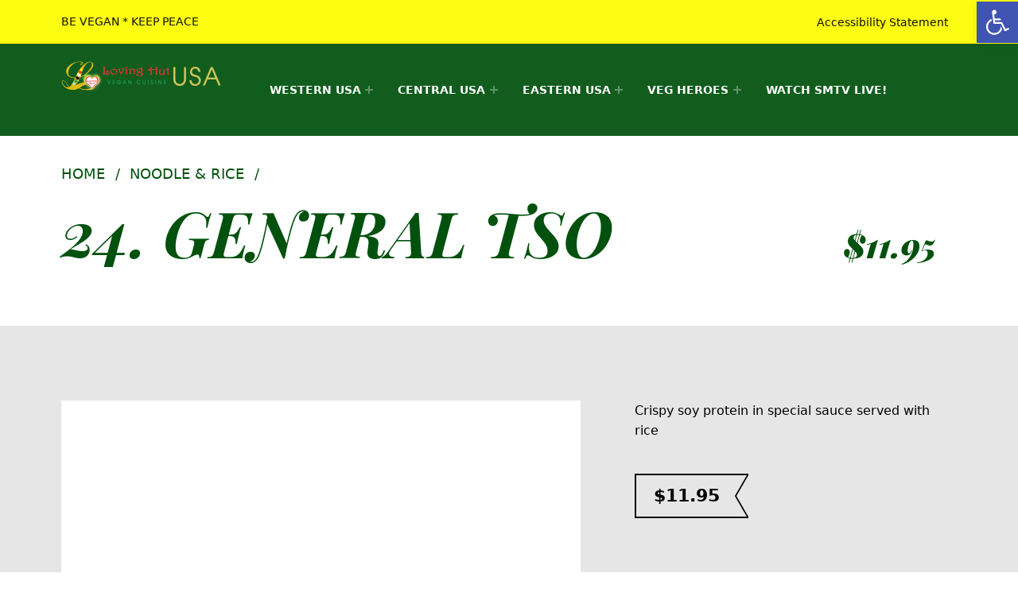

--- FILE ---
content_type: text/html; charset=UTF-8
request_url: https://lovinghut.us/product/24-general-tso/
body_size: 21144
content:
<!DOCTYPE html>
<html class="no-js" lang="en-US">

<head>


<meta charset="UTF-8">
<meta name="viewport" content="width=device-width, initial-scale=1">
<link rel="profile" href="http://gmpg.org/xfn/11">
<title>24. GENERAL TSO &#8211; Loving Hut USA Website</title>
<meta name='robots' content='max-image-preview:large' />
	<style>img:is([sizes="auto" i], [sizes^="auto," i]) { contain-intrinsic-size: 3000px 1500px }</style>
	<meta name="theme-color" content="00510d"><link rel='dns-prefetch' href='//fonts.googleapis.com' />
<link href='https://fonts.gstatic.com' crossorigin rel='preconnect' />
<link rel="alternate" type="application/rss+xml" title="Loving Hut USA Website &raquo; Feed" href="https://lovinghut.us/feed/" />
<link rel="alternate" type="application/rss+xml" title="Loving Hut USA Website &raquo; Comments Feed" href="https://lovinghut.us/comments/feed/" />
<script>
window._wpemojiSettings = {"baseUrl":"https:\/\/s.w.org\/images\/core\/emoji\/16.0.1\/72x72\/","ext":".png","svgUrl":"https:\/\/s.w.org\/images\/core\/emoji\/16.0.1\/svg\/","svgExt":".svg","source":{"concatemoji":"https:\/\/lovinghut.us\/wp-includes\/js\/wp-emoji-release.min.js?ver=6.8.3"}};
/*! This file is auto-generated */
!function(s,n){var o,i,e;function c(e){try{var t={supportTests:e,timestamp:(new Date).valueOf()};sessionStorage.setItem(o,JSON.stringify(t))}catch(e){}}function p(e,t,n){e.clearRect(0,0,e.canvas.width,e.canvas.height),e.fillText(t,0,0);var t=new Uint32Array(e.getImageData(0,0,e.canvas.width,e.canvas.height).data),a=(e.clearRect(0,0,e.canvas.width,e.canvas.height),e.fillText(n,0,0),new Uint32Array(e.getImageData(0,0,e.canvas.width,e.canvas.height).data));return t.every(function(e,t){return e===a[t]})}function u(e,t){e.clearRect(0,0,e.canvas.width,e.canvas.height),e.fillText(t,0,0);for(var n=e.getImageData(16,16,1,1),a=0;a<n.data.length;a++)if(0!==n.data[a])return!1;return!0}function f(e,t,n,a){switch(t){case"flag":return n(e,"\ud83c\udff3\ufe0f\u200d\u26a7\ufe0f","\ud83c\udff3\ufe0f\u200b\u26a7\ufe0f")?!1:!n(e,"\ud83c\udde8\ud83c\uddf6","\ud83c\udde8\u200b\ud83c\uddf6")&&!n(e,"\ud83c\udff4\udb40\udc67\udb40\udc62\udb40\udc65\udb40\udc6e\udb40\udc67\udb40\udc7f","\ud83c\udff4\u200b\udb40\udc67\u200b\udb40\udc62\u200b\udb40\udc65\u200b\udb40\udc6e\u200b\udb40\udc67\u200b\udb40\udc7f");case"emoji":return!a(e,"\ud83e\udedf")}return!1}function g(e,t,n,a){var r="undefined"!=typeof WorkerGlobalScope&&self instanceof WorkerGlobalScope?new OffscreenCanvas(300,150):s.createElement("canvas"),o=r.getContext("2d",{willReadFrequently:!0}),i=(o.textBaseline="top",o.font="600 32px Arial",{});return e.forEach(function(e){i[e]=t(o,e,n,a)}),i}function t(e){var t=s.createElement("script");t.src=e,t.defer=!0,s.head.appendChild(t)}"undefined"!=typeof Promise&&(o="wpEmojiSettingsSupports",i=["flag","emoji"],n.supports={everything:!0,everythingExceptFlag:!0},e=new Promise(function(e){s.addEventListener("DOMContentLoaded",e,{once:!0})}),new Promise(function(t){var n=function(){try{var e=JSON.parse(sessionStorage.getItem(o));if("object"==typeof e&&"number"==typeof e.timestamp&&(new Date).valueOf()<e.timestamp+604800&&"object"==typeof e.supportTests)return e.supportTests}catch(e){}return null}();if(!n){if("undefined"!=typeof Worker&&"undefined"!=typeof OffscreenCanvas&&"undefined"!=typeof URL&&URL.createObjectURL&&"undefined"!=typeof Blob)try{var e="postMessage("+g.toString()+"("+[JSON.stringify(i),f.toString(),p.toString(),u.toString()].join(",")+"));",a=new Blob([e],{type:"text/javascript"}),r=new Worker(URL.createObjectURL(a),{name:"wpTestEmojiSupports"});return void(r.onmessage=function(e){c(n=e.data),r.terminate(),t(n)})}catch(e){}c(n=g(i,f,p,u))}t(n)}).then(function(e){for(var t in e)n.supports[t]=e[t],n.supports.everything=n.supports.everything&&n.supports[t],"flag"!==t&&(n.supports.everythingExceptFlag=n.supports.everythingExceptFlag&&n.supports[t]);n.supports.everythingExceptFlag=n.supports.everythingExceptFlag&&!n.supports.flag,n.DOMReady=!1,n.readyCallback=function(){n.DOMReady=!0}}).then(function(){return e}).then(function(){var e;n.supports.everything||(n.readyCallback(),(e=n.source||{}).concatemoji?t(e.concatemoji):e.wpemoji&&e.twemoji&&(t(e.twemoji),t(e.wpemoji)))}))}((window,document),window._wpemojiSettings);
</script>
<link rel='stylesheet' id='formidable-css' href='https://lovinghut.us/wp-content/plugins/formidable/css/formidableforms1.css?ver=9281945' media='all' />
<style id='wp-emoji-styles-inline-css'>

	img.wp-smiley, img.emoji {
		display: inline !important;
		border: none !important;
		box-shadow: none !important;
		height: 1em !important;
		width: 1em !important;
		margin: 0 0.07em !important;
		vertical-align: -0.1em !important;
		background: none !important;
		padding: 0 !important;
	}
</style>
<link rel='stylesheet' id='wp-block-library-css' href='https://lovinghut.us/wp-includes/css/dist/block-library/style.min.css?ver=6.8.3' media='all' />
<style id='classic-theme-styles-inline-css'>
/*! This file is auto-generated */
.wp-block-button__link{color:#fff;background-color:#32373c;border-radius:9999px;box-shadow:none;text-decoration:none;padding:calc(.667em + 2px) calc(1.333em + 2px);font-size:1.125em}.wp-block-file__button{background:#32373c;color:#fff;text-decoration:none}
</style>
<style id='global-styles-inline-css'>
:root{--wp--preset--aspect-ratio--square: 1;--wp--preset--aspect-ratio--4-3: 4/3;--wp--preset--aspect-ratio--3-4: 3/4;--wp--preset--aspect-ratio--3-2: 3/2;--wp--preset--aspect-ratio--2-3: 2/3;--wp--preset--aspect-ratio--16-9: 16/9;--wp--preset--aspect-ratio--9-16: 9/16;--wp--preset--color--black: #000000;--wp--preset--color--cyan-bluish-gray: #abb8c3;--wp--preset--color--white: #ffffff;--wp--preset--color--pale-pink: #f78da7;--wp--preset--color--vivid-red: #cf2e2e;--wp--preset--color--luminous-vivid-orange: #ff6900;--wp--preset--color--luminous-vivid-amber: #fcb900;--wp--preset--color--light-green-cyan: #7bdcb5;--wp--preset--color--vivid-green-cyan: #00d084;--wp--preset--color--pale-cyan-blue: #8ed1fc;--wp--preset--color--vivid-cyan-blue: #0693e3;--wp--preset--color--vivid-purple: #9b51e0;--wp--preset--gradient--vivid-cyan-blue-to-vivid-purple: linear-gradient(135deg,rgba(6,147,227,1) 0%,rgb(155,81,224) 100%);--wp--preset--gradient--light-green-cyan-to-vivid-green-cyan: linear-gradient(135deg,rgb(122,220,180) 0%,rgb(0,208,130) 100%);--wp--preset--gradient--luminous-vivid-amber-to-luminous-vivid-orange: linear-gradient(135deg,rgba(252,185,0,1) 0%,rgba(255,105,0,1) 100%);--wp--preset--gradient--luminous-vivid-orange-to-vivid-red: linear-gradient(135deg,rgba(255,105,0,1) 0%,rgb(207,46,46) 100%);--wp--preset--gradient--very-light-gray-to-cyan-bluish-gray: linear-gradient(135deg,rgb(238,238,238) 0%,rgb(169,184,195) 100%);--wp--preset--gradient--cool-to-warm-spectrum: linear-gradient(135deg,rgb(74,234,220) 0%,rgb(151,120,209) 20%,rgb(207,42,186) 40%,rgb(238,44,130) 60%,rgb(251,105,98) 80%,rgb(254,248,76) 100%);--wp--preset--gradient--blush-light-purple: linear-gradient(135deg,rgb(255,206,236) 0%,rgb(152,150,240) 100%);--wp--preset--gradient--blush-bordeaux: linear-gradient(135deg,rgb(254,205,165) 0%,rgb(254,45,45) 50%,rgb(107,0,62) 100%);--wp--preset--gradient--luminous-dusk: linear-gradient(135deg,rgb(255,203,112) 0%,rgb(199,81,192) 50%,rgb(65,88,208) 100%);--wp--preset--gradient--pale-ocean: linear-gradient(135deg,rgb(255,245,203) 0%,rgb(182,227,212) 50%,rgb(51,167,181) 100%);--wp--preset--gradient--electric-grass: linear-gradient(135deg,rgb(202,248,128) 0%,rgb(113,206,126) 100%);--wp--preset--gradient--midnight: linear-gradient(135deg,rgb(2,3,129) 0%,rgb(40,116,252) 100%);--wp--preset--font-size--small: 13px;--wp--preset--font-size--medium: 20px;--wp--preset--font-size--large: 36px;--wp--preset--font-size--x-large: 42px;--wp--preset--spacing--20: 0.44rem;--wp--preset--spacing--30: 0.67rem;--wp--preset--spacing--40: 1rem;--wp--preset--spacing--50: 1.5rem;--wp--preset--spacing--60: 2.25rem;--wp--preset--spacing--70: 3.38rem;--wp--preset--spacing--80: 5.06rem;--wp--preset--shadow--natural: 6px 6px 9px rgba(0, 0, 0, 0.2);--wp--preset--shadow--deep: 12px 12px 50px rgba(0, 0, 0, 0.4);--wp--preset--shadow--sharp: 6px 6px 0px rgba(0, 0, 0, 0.2);--wp--preset--shadow--outlined: 6px 6px 0px -3px rgba(255, 255, 255, 1), 6px 6px rgba(0, 0, 0, 1);--wp--preset--shadow--crisp: 6px 6px 0px rgba(0, 0, 0, 1);}:where(.is-layout-flex){gap: 0.5em;}:where(.is-layout-grid){gap: 0.5em;}body .is-layout-flex{display: flex;}.is-layout-flex{flex-wrap: wrap;align-items: center;}.is-layout-flex > :is(*, div){margin: 0;}body .is-layout-grid{display: grid;}.is-layout-grid > :is(*, div){margin: 0;}:where(.wp-block-columns.is-layout-flex){gap: 2em;}:where(.wp-block-columns.is-layout-grid){gap: 2em;}:where(.wp-block-post-template.is-layout-flex){gap: 1.25em;}:where(.wp-block-post-template.is-layout-grid){gap: 1.25em;}.has-black-color{color: var(--wp--preset--color--black) !important;}.has-cyan-bluish-gray-color{color: var(--wp--preset--color--cyan-bluish-gray) !important;}.has-white-color{color: var(--wp--preset--color--white) !important;}.has-pale-pink-color{color: var(--wp--preset--color--pale-pink) !important;}.has-vivid-red-color{color: var(--wp--preset--color--vivid-red) !important;}.has-luminous-vivid-orange-color{color: var(--wp--preset--color--luminous-vivid-orange) !important;}.has-luminous-vivid-amber-color{color: var(--wp--preset--color--luminous-vivid-amber) !important;}.has-light-green-cyan-color{color: var(--wp--preset--color--light-green-cyan) !important;}.has-vivid-green-cyan-color{color: var(--wp--preset--color--vivid-green-cyan) !important;}.has-pale-cyan-blue-color{color: var(--wp--preset--color--pale-cyan-blue) !important;}.has-vivid-cyan-blue-color{color: var(--wp--preset--color--vivid-cyan-blue) !important;}.has-vivid-purple-color{color: var(--wp--preset--color--vivid-purple) !important;}.has-black-background-color{background-color: var(--wp--preset--color--black) !important;}.has-cyan-bluish-gray-background-color{background-color: var(--wp--preset--color--cyan-bluish-gray) !important;}.has-white-background-color{background-color: var(--wp--preset--color--white) !important;}.has-pale-pink-background-color{background-color: var(--wp--preset--color--pale-pink) !important;}.has-vivid-red-background-color{background-color: var(--wp--preset--color--vivid-red) !important;}.has-luminous-vivid-orange-background-color{background-color: var(--wp--preset--color--luminous-vivid-orange) !important;}.has-luminous-vivid-amber-background-color{background-color: var(--wp--preset--color--luminous-vivid-amber) !important;}.has-light-green-cyan-background-color{background-color: var(--wp--preset--color--light-green-cyan) !important;}.has-vivid-green-cyan-background-color{background-color: var(--wp--preset--color--vivid-green-cyan) !important;}.has-pale-cyan-blue-background-color{background-color: var(--wp--preset--color--pale-cyan-blue) !important;}.has-vivid-cyan-blue-background-color{background-color: var(--wp--preset--color--vivid-cyan-blue) !important;}.has-vivid-purple-background-color{background-color: var(--wp--preset--color--vivid-purple) !important;}.has-black-border-color{border-color: var(--wp--preset--color--black) !important;}.has-cyan-bluish-gray-border-color{border-color: var(--wp--preset--color--cyan-bluish-gray) !important;}.has-white-border-color{border-color: var(--wp--preset--color--white) !important;}.has-pale-pink-border-color{border-color: var(--wp--preset--color--pale-pink) !important;}.has-vivid-red-border-color{border-color: var(--wp--preset--color--vivid-red) !important;}.has-luminous-vivid-orange-border-color{border-color: var(--wp--preset--color--luminous-vivid-orange) !important;}.has-luminous-vivid-amber-border-color{border-color: var(--wp--preset--color--luminous-vivid-amber) !important;}.has-light-green-cyan-border-color{border-color: var(--wp--preset--color--light-green-cyan) !important;}.has-vivid-green-cyan-border-color{border-color: var(--wp--preset--color--vivid-green-cyan) !important;}.has-pale-cyan-blue-border-color{border-color: var(--wp--preset--color--pale-cyan-blue) !important;}.has-vivid-cyan-blue-border-color{border-color: var(--wp--preset--color--vivid-cyan-blue) !important;}.has-vivid-purple-border-color{border-color: var(--wp--preset--color--vivid-purple) !important;}.has-vivid-cyan-blue-to-vivid-purple-gradient-background{background: var(--wp--preset--gradient--vivid-cyan-blue-to-vivid-purple) !important;}.has-light-green-cyan-to-vivid-green-cyan-gradient-background{background: var(--wp--preset--gradient--light-green-cyan-to-vivid-green-cyan) !important;}.has-luminous-vivid-amber-to-luminous-vivid-orange-gradient-background{background: var(--wp--preset--gradient--luminous-vivid-amber-to-luminous-vivid-orange) !important;}.has-luminous-vivid-orange-to-vivid-red-gradient-background{background: var(--wp--preset--gradient--luminous-vivid-orange-to-vivid-red) !important;}.has-very-light-gray-to-cyan-bluish-gray-gradient-background{background: var(--wp--preset--gradient--very-light-gray-to-cyan-bluish-gray) !important;}.has-cool-to-warm-spectrum-gradient-background{background: var(--wp--preset--gradient--cool-to-warm-spectrum) !important;}.has-blush-light-purple-gradient-background{background: var(--wp--preset--gradient--blush-light-purple) !important;}.has-blush-bordeaux-gradient-background{background: var(--wp--preset--gradient--blush-bordeaux) !important;}.has-luminous-dusk-gradient-background{background: var(--wp--preset--gradient--luminous-dusk) !important;}.has-pale-ocean-gradient-background{background: var(--wp--preset--gradient--pale-ocean) !important;}.has-electric-grass-gradient-background{background: var(--wp--preset--gradient--electric-grass) !important;}.has-midnight-gradient-background{background: var(--wp--preset--gradient--midnight) !important;}.has-small-font-size{font-size: var(--wp--preset--font-size--small) !important;}.has-medium-font-size{font-size: var(--wp--preset--font-size--medium) !important;}.has-large-font-size{font-size: var(--wp--preset--font-size--large) !important;}.has-x-large-font-size{font-size: var(--wp--preset--font-size--x-large) !important;}
:where(.wp-block-post-template.is-layout-flex){gap: 1.25em;}:where(.wp-block-post-template.is-layout-grid){gap: 1.25em;}
:where(.wp-block-columns.is-layout-flex){gap: 2em;}:where(.wp-block-columns.is-layout-grid){gap: 2em;}
:root :where(.wp-block-pullquote){font-size: 1.5em;line-height: 1.6;}
</style>
<link rel='stylesheet' id='photoswipe-css' href='https://lovinghut.us/wp-content/plugins/woocommerce/assets/css/photoswipe/photoswipe.min.css?ver=8.5.2' media='all' />
<link rel='stylesheet' id='photoswipe-default-skin-css' href='https://lovinghut.us/wp-content/plugins/woocommerce/assets/css/photoswipe/default-skin/default-skin.min.css?ver=8.5.2' media='all' />
<style id='woocommerce-inline-inline-css'>
.woocommerce form .form-row .required { visibility: visible; }
</style>
<link rel='stylesheet' id='pojo-a11y-css' href='https://lovinghut.us/wp-content/plugins/pojo-accessibility/modules/legacy/assets/css/style.min.css?ver=1.0.0' media='all' />
<link rel='stylesheet' id='wm-fonticons-css' href='https://lovinghut.us/wp-content/uploads/wmamp_fonts/fontello/fontello.css?ver=1.5.10' media='screen' />
<link rel='stylesheet' id='monument_valley-google-fonts-css' href='https://fonts.googleapis.com/css?family=Playfair+Display%3A400%2C400italic%2C700%2C700italic%2C900%2C900italic&#038;subset=latin&#038;ver=2.0.2' media='screen' />
<link rel='stylesheet' id='genericons-neue-css' href='https://lovinghut.us/wp-content/themes/monument-valley/assets/fonts/genericons-neue/genericons-neue.css?ver=2.0.2' media='screen' />
<link rel='stylesheet' id='monument_valley-stylesheet-main-css' href='https://lovinghut.us/wp-content/themes/monument-valley/assets/css/main.css?ver=2.0.2' media='screen' />
<link rel='stylesheet' id='monument_valley-stylesheet-shortcodes-css' href='https://lovinghut.us/wp-content/themes/monument-valley/assets/css/shortcodes.css?ver=2.0.2' media='screen' />
<link rel='stylesheet' id='monument_valley-stylesheet-custom-css' href='https://lovinghut.us/wp-content/themes/monument-valley/assets/css/custom-styles.css?ver=2.0.2' media='screen' />
<link rel='stylesheet' id='monument_valley-stylesheet-print-css' href='https://lovinghut.us/wp-content/themes/monument-valley/assets/css/print.css?ver=2.0.2' media='print' />
<link rel='stylesheet' id='monument_valley-stylesheet-woocommerce-css' href='https://lovinghut.us/wp-content/themes/monument-valley/assets/css/woocommerce.css?ver=2.0.2' media='screen' />
<link rel='stylesheet' id='monument_valley-stylesheet-custom-styles-woocommerce-css' href='https://lovinghut.us/wp-content/themes/monument-valley/assets/css/custom-styles-woocommerce.css?ver=2.0.2' media='screen' />
<style id='monument_valley-inline-css'>
/* START CSS variables */
:root { 
--custom_logo_height: 40px; --color_accent: #00510d; --color_header_background: #00510d; --color_header_text--a40: rgba(255,255,255,0.4); --color_header_text--a0: rgba(255,255,255,0); --color_header_text: #ffffff; --color_header_widgets_background: #fcfc00; --color_header_widgets_text--a40: rgba(0,0,0,0.4); --color_header_widgets_text--a0: rgba(0,0,0,0); --color_header_widgets_text: #000000; --color_intro_background: #ffffff; --color_intro_text--a40: rgba(0,81,13,0.4); --color_intro_text--a0: rgba(0,81,13,0); --color_intro_text: #00510d; --color_intro_filter: #ffffff; --color_intro_overlay--a0: rgba(255,255,255,0); --color_intro_overlay: #ffffff; --opacity_intro_overlay: 0.5; --color_intro_widgets_background: #00510d; --color_intro_widgets_text--a40: rgba(255,255,255,0.4); --color_intro_widgets_text--a0: rgba(255,255,255,0); --color_intro_widgets_text: #ffffff; --color_intro_widgets_headings: #ffffff; --color_content_background: #ffffff; --color_content_text--a40: rgba(0,0,0,0.4); --color_content_text--a0: rgba(0,0,0,0); --color_content_text: #000000; --color_content_headings: #000000; --color_footer_background: #00510d; --color_footer_text--a40: rgba(255,255,255,0.4); --color_footer_text--a0: rgba(255,255,255,0); --color_footer_text: #ffffff; --color_footer_headings: #ffffff; --color_footer_secondary_background: #fcfc00; --color_footer_secondary_text--a40: rgba(0,0,0,0.4); --color_footer_secondary_text--a0: rgba(0,0,0,0); --color_footer_secondary_text: #000000; --color_footer_secondary_headings: #000000;
}
/* END CSS variables */
</style>
<link rel='stylesheet' id='monument_valley-stylesheet-css' href='https://lovinghut.us/wp-content/themes/monument-valley-child/style.css?ver=6.8.3' media='all' />
<script src="https://lovinghut.us/wp-content/themes/monument-valley/library/js/vendor/css-vars-ponyfill/css-vars-ponyfill.min.js?ver=v2.4.7" id="css-vars-ponyfill-js"></script>
<script id="css-vars-ponyfill-js-after">
window.onload = function() {
	cssVars( {
		onlyVars: true,
		exclude: 'link:not([href^="https://lovinghut.us/wp-content/themes"])'
	} );
};
</script>
<script src="https://lovinghut.us/wp-includes/js/jquery/jquery.min.js?ver=3.7.1" id="jquery-core-js"></script>
<script src="https://lovinghut.us/wp-includes/js/jquery/jquery-migrate.min.js?ver=3.4.1" id="jquery-migrate-js"></script>
<script src="https://lovinghut.us/wp-content/plugins/woocommerce/assets/js/jquery-blockui/jquery.blockUI.min.js?ver=2.7.0-wc.8.5.2" id="jquery-blockui-js" defer data-wp-strategy="defer"></script>
<script id="wc-add-to-cart-js-extra">
var wc_add_to_cart_params = {"ajax_url":"\/wp-admin\/admin-ajax.php","wc_ajax_url":"\/?wc-ajax=%%endpoint%%","i18n_view_cart":"View cart","cart_url":"https:\/\/lovinghut.us","is_cart":"","cart_redirect_after_add":"no"};
</script>
<script src="https://lovinghut.us/wp-content/plugins/woocommerce/assets/js/frontend/add-to-cart.min.js?ver=8.5.2" id="wc-add-to-cart-js" defer data-wp-strategy="defer"></script>
<script src="https://lovinghut.us/wp-content/plugins/woocommerce/assets/js/zoom/jquery.zoom.min.js?ver=1.7.21-wc.8.5.2" id="zoom-js" defer data-wp-strategy="defer"></script>
<script src="https://lovinghut.us/wp-content/plugins/woocommerce/assets/js/flexslider/jquery.flexslider.min.js?ver=2.7.2-wc.8.5.2" id="flexslider-js" defer data-wp-strategy="defer"></script>
<script src="https://lovinghut.us/wp-content/plugins/woocommerce/assets/js/photoswipe/photoswipe.min.js?ver=4.1.1-wc.8.5.2" id="photoswipe-js" defer data-wp-strategy="defer"></script>
<script src="https://lovinghut.us/wp-content/plugins/woocommerce/assets/js/photoswipe/photoswipe-ui-default.min.js?ver=4.1.1-wc.8.5.2" id="photoswipe-ui-default-js" defer data-wp-strategy="defer"></script>
<script id="wc-single-product-js-extra">
var wc_single_product_params = {"i18n_required_rating_text":"Please select a rating","review_rating_required":"yes","flexslider":{"rtl":false,"animation":"slide","smoothHeight":true,"directionNav":false,"controlNav":"thumbnails","slideshow":false,"animationSpeed":500,"animationLoop":false,"allowOneSlide":false},"zoom_enabled":"1","zoom_options":[],"photoswipe_enabled":"1","photoswipe_options":{"shareEl":false,"closeOnScroll":false,"history":false,"hideAnimationDuration":0,"showAnimationDuration":0},"flexslider_enabled":"1"};
</script>
<script src="https://lovinghut.us/wp-content/plugins/woocommerce/assets/js/frontend/single-product.min.js?ver=8.5.2" id="wc-single-product-js" defer data-wp-strategy="defer"></script>
<script src="https://lovinghut.us/wp-content/plugins/woocommerce/assets/js/js-cookie/js.cookie.min.js?ver=2.1.4-wc.8.5.2" id="js-cookie-js" defer data-wp-strategy="defer"></script>
<script id="woocommerce-js-extra">
var woocommerce_params = {"ajax_url":"\/wp-admin\/admin-ajax.php","wc_ajax_url":"\/?wc-ajax=%%endpoint%%"};
</script>
<script src="https://lovinghut.us/wp-content/plugins/woocommerce/assets/js/frontend/woocommerce.min.js?ver=8.5.2" id="woocommerce-js" defer data-wp-strategy="defer"></script>
<script id="a11y-menu-js-extra">
var a11yMenuConfig = {"mode":["esc","button"],"menu_selector":".toggle-sub-menus","button_attributes":{"class":"button-toggle-sub-menu","aria-label":{"collapse":"Collapse menu: %s","expand":"Expand menu: %s"}}};
</script>
<script src="https://lovinghut.us/wp-content/themes/monument-valley/assets/js/vendors/a11y-menu/a11y-menu.dist.min.js?ver=2.0.2" id="a11y-menu-js"></script>
<link rel="https://api.w.org/" href="https://lovinghut.us/wp-json/" /><link rel="alternate" title="JSON" type="application/json" href="https://lovinghut.us/wp-json/wp/v2/product/5620" /><link rel="EditURI" type="application/rsd+xml" title="RSD" href="https://lovinghut.us/xmlrpc.php?rsd" />
<link rel="canonical" href="https://lovinghut.us/product/24-general-tso/" />
<link rel='shortlink' href='https://lovinghut.us/?p=5620' />
<link rel="alternate" title="oEmbed (JSON)" type="application/json+oembed" href="https://lovinghut.us/wp-json/oembed/1.0/embed?url=https%3A%2F%2Flovinghut.us%2Fproduct%2F24-general-tso%2F" />
<link rel="alternate" title="oEmbed (XML)" type="text/xml+oembed" href="https://lovinghut.us/wp-json/oembed/1.0/embed?url=https%3A%2F%2Flovinghut.us%2Fproduct%2F24-general-tso%2F&#038;format=xml" />
<style type="text/css">
#pojo-a11y-toolbar .pojo-a11y-toolbar-toggle a{ background-color: #4054b2;	color: #ffffff;}
#pojo-a11y-toolbar .pojo-a11y-toolbar-overlay, #pojo-a11y-toolbar .pojo-a11y-toolbar-overlay ul.pojo-a11y-toolbar-items.pojo-a11y-links{ border-color: #4054b2;}
body.pojo-a11y-focusable a:focus{ outline-style: solid !important;	outline-width: 1px !important;	outline-color: #FF0000 !important;}
#pojo-a11y-toolbar{ top: 2px !important;}
#pojo-a11y-toolbar .pojo-a11y-toolbar-overlay{ background-color: #ffffff;}
#pojo-a11y-toolbar .pojo-a11y-toolbar-overlay ul.pojo-a11y-toolbar-items li.pojo-a11y-toolbar-item a, #pojo-a11y-toolbar .pojo-a11y-toolbar-overlay p.pojo-a11y-toolbar-title{ color: #333333;}
#pojo-a11y-toolbar .pojo-a11y-toolbar-overlay ul.pojo-a11y-toolbar-items li.pojo-a11y-toolbar-item a.active{ background-color: #4054b2;	color: #ffffff;}</style>	<noscript><style>.woocommerce-product-gallery{ opacity: 1 !important; }</style></noscript>
	<style id="custom-background-css">
body.custom-background { background-color: #ffffff; }
</style>
			<style id="wp-custom-css">
			//-- for Peoria
#socialcenter {text-align:center}
.peheader, .pesubheader {font-weight:bold}
@media screen and (max-width: 600px) {
  .peheader {font-size:2em; font-weight:bold}
  .pesubheader {font-size:6.5vw; font-weight:bold}
}
@media screen and (min-width: 600px) {
  .peheader {font-size:2.5em; font-weight:bold}
  .pesubheader {font-size:2.25em; font-weight:bold}
}
@media screen and (min-width: 992px) {
   .peheader {font-size:3em; font-weight:bold}
   .pesubheader {font-size:2.75em; font-weight:bold}
}
@media screen and (min-width: 1200px) {
  .peheader {font-size:3.5em; font-weight:bold}
  .pesubheader {font-size:3em; font-weight:bold}
}
// -----
.img-row-link {
	width:80px;
	height:80px;
}
.row-link {
	display: flex;
  text-align: center;
  max-width:100%;
  height: auto;
}
.row-link > * {
  flex: 1;
}
.row-link-div {
	margin-top:2rem;
}
.row-link-name {
	font-size:1rem;
	font-weight:bold;
}
@media screen and (min-width: 576px) {
  .row-link-name {
    font-size: 1rem;
		font-weight:bold;
  }
	.img-row-link {
		width:100px !important;
		height:100px !important;
	}
}
@media screen and (min-width: 768px) {
  .row-link-name {
    font-size: 1.3rem;
		font-weight:bold;
  }
	.img-row-link {
		width:125px !important;
		height:125px !important;
	}
}
@media screen and (min-width: 992px) {
  .row-link-name {
    font-size: 1.7rem;
		font-weight:bold;
  }
	.img-row-link {
		width:150px !important;
		height:150px !important;
	}
}
@media screen and (min-width: 1200px) {
  .row-link-name {
    font-size: 2rem;
		font-weight:bold;
  }
	.img-row-link {
		width:180px !important;
		height:180px !important;
	}
}
li.listing-item{
	padding-bottom:2rem
}
li.listing-item a.title{
	text-transform: uppercase;
	font-weight:bold;
	font-size:1.4rem
}
.lh-poster-link {
	color:yellow
}
.lh-poster img{
	border: 2px solid green;
	border-radius:1rem;
}
p.lh-poster-desc{
	border: 2px solid green;
	font-weight:bold;
	border-radius:1rem;
	text-align:center
}
.lh-poster-foot{
	background-color:darkgreen;
	border-radius:1rem;
	color:white;
	font-weight:bold;
	text-align:center;
}
span.ingredient{font-weight:bold}
.lhtext-center-bold{
	text-align:center;
	font-weight:bold;
	font-size:1.4em
}
span.select2-selection.select2-selection--multiple {border:1px solid black !important}
@media only screen and (max-width: 28em) {
	span.lh_item_desc {display:none !important}
}
.intro-container{
	background-size:100%;
	background-position: 0px 0em;
}
.intro-widgets
{padding-top: 0; padding-bottom: 0}

.intro-widgets .widget {
	padding: 1em 0
}
.lh_item_desc {font-style:italic;color:black;padding-bottom:1rem}
.lh_menu_category {background-color:#00510d;color:#ffffff;margin-bottom:1em !important;text-align:center;border-radius:0.3em}
.lh_category_desc {text-align:center;color:#00510d;font-weight:bold}

.lh_category_fnote {text-align:center;font-style:italic;color:#00510d;font-weight:bold;margin-top:2.5em}

.lh_menu_subcategory {color:#00510d;margin:1em 0 1em 0;font-size:1.25em;font-weight:bold;text-decoration:underline;text-align:center}
div.lh_item_title > span > span.icon-gluten-free {color:#008500;font-weight:bold;font-size:1.25em !important;vertical-align:middle !important}
		</style>
		
</head>


<body class="custom-background footer-layout-boxed has-intro has-navigation-mobile has-sticky-header header-layout-fullwidth is-singular no-js no-widgets-sidebar postid-5620 product-template-default single single-product site-layout-fullwidth site-title-hidden theme-monument-valley woocommerce woocommerce-no-js woocommerce-page wp-child-theme-monument-valley-child wp-custom-logo wp-singular wp-theme-monument-valley">

<a name="top"></a>


<nav class="menu-skip-links" aria-label="Skip links">
	<ul>
		<li class="skip-link-list-item"><a class="skip-link screen-reader-text" href="#site-navigation">Skip to main navigation</a></li><li class="skip-link-list-item"><a class="skip-link screen-reader-text" href="#content">Skip to main content</a></li><li class="skip-link-list-item"><a class="skip-link screen-reader-text" href="#colophon">Skip to footer</a></li>	</ul>
</nav>
<div id="page" class="site">


<header id="masthead" class="site-header">



<div class="site-header-content"><div class="site-header-inner">


<div class="site-branding">
	<a href="https://lovinghut.us/" class="custom-logo-link" rel="home"><img width="400" height="80" src="https://lovinghut.us/wp-content/uploads/2019/11/cropped-LH-Logo-USA-1.png" class="custom-logo" alt="Loving Hut USA Website" decoding="async" srcset="https://lovinghut.us/wp-content/uploads/2019/11/cropped-LH-Logo-USA-1.png 400w, https://lovinghut.us/wp-content/uploads/2019/11/cropped-LH-Logo-USA-1-300x60.png 300w" sizes="(max-width: 400px) 100vw, 400px" /></a>	<div class="site-branding-text">
		<p class="site-title"><a href="https://lovinghut.us/" rel="home">Loving Hut USA Website</a></p>

					<p class="site-description">BE VEGAN &#8211; MAKE PEACE</p>
				</div>
</div>

<nav id="site-navigation" class="main-navigation" aria-label="Primary Menu">

			<button
			id="menu-toggle"
			class="menu-toggle"
			aria-controls="menu-primary"
			aria-expanded="false"
		>Menu</button>
			<div id="site-navigation-container" class="main-navigation-container">
		<div class="menu"><ul id="menu-primary" class="menu-primary toggle-sub-menus"><li id="menu-item-32" class="menu-item menu-item-type-post_type menu-item-object-page menu-item-home menu-item-has-children menu-item-32 menu-item-is-depth-0"><a data-submenu-label="WESTERN USA" href="https://lovinghut.us/">WESTERN USA</a>
<ul class="sub-menu">
	<li id="menu-item-1325" class="menu-item menu-item-type-custom menu-item-object-custom menu-item-has-children menu-item-1325 menu-item-is-depth-1"><a data-submenu-label="ARIZONA" href="#">ARIZONA</a>
	<ul class="sub-menu">
		<li id="menu-item-1326" class="menu-item menu-item-type-custom menu-item-object-custom menu-item-1326 menu-item-is-depth-2"><a href="https://lovinghut.us/glendale">Glendale</a></li>
		<li id="menu-item-8573" class="menu-item menu-item-type-custom menu-item-object-custom menu-item-8573 menu-item-is-depth-2"><a href="https://lovinghut.us/peoria">Peoria</a></li>
		<li id="menu-item-1507" class="menu-item menu-item-type-custom menu-item-object-custom menu-item-1507 menu-item-is-depth-2"><a href="https://lovinghut.us/phoenix">Phoenix</a></li>
		<li id="menu-item-1508" class="menu-item menu-item-type-custom menu-item-object-custom menu-item-1508 menu-item-is-depth-2"><a href="https://lovinghut.us/tempe/">Tempe (University)</a></li>
		<li id="menu-item-1509" class="menu-item menu-item-type-custom menu-item-object-custom menu-item-1509 menu-item-is-depth-2"><a href="https://lovinghut.us/tempe2/">Tempe (Southern)</a></li>
	</ul>
</li>
	<li id="menu-item-1330" class="menu-item menu-item-type-custom menu-item-object-custom menu-item-has-children menu-item-1330 menu-item-is-depth-1"><a data-submenu-label="NORTHERN CALIFORNIA" href="#">NORTHERN CALIFORNIA</a>
	<ul class="sub-menu">
		<li id="menu-item-1511" class="menu-item menu-item-type-custom menu-item-object-custom menu-item-1511 menu-item-is-depth-2"><a href="https://lovinghut.us/elkgrove/">Elk Grove</a></li>
		<li id="menu-item-1520" class="menu-item menu-item-type-custom menu-item-object-custom menu-item-1520 menu-item-is-depth-2"><a href="https://lovinghut.us/sunset/">San Francisco (Sunset)</a></li>
		<li id="menu-item-1521" class="menu-item menu-item-type-custom menu-item-object-custom menu-item-1521 menu-item-is-depth-2"><a href="https://lovinghut.us/sanjose/">San Jose (Oakridge)</a></li>
	</ul>
</li>
	<li id="menu-item-6425" class="menu-item menu-item-type-custom menu-item-object-custom menu-item-has-children menu-item-6425 menu-item-is-depth-1"><a data-submenu-label="SOUTHERN CALIFORNIA" href="#">SOUTHERN CALIFORNIA</a>
	<ul class="sub-menu">
		<li id="menu-item-1513" class="menu-item menu-item-type-custom menu-item-object-custom menu-item-1513 menu-item-is-depth-2"><a href="https://lovinghut.us/gardengrove/">Garden Grove</a></li>
		<li id="menu-item-7961" class="menu-item menu-item-type-post_type menu-item-object-page menu-item-7961 menu-item-is-depth-2"><a href="https://lovinghut.us/glendora/">Glendora</a></li>
		<li id="menu-item-1514" class="menu-item menu-item-type-custom menu-item-object-custom menu-item-1514 menu-item-is-depth-2"><a href="https://lovinghut.us/huntingtonbeach/">Huntington Beach</a></li>
		<li id="menu-item-1516" class="menu-item menu-item-type-custom menu-item-object-custom menu-item-1516 menu-item-is-depth-2"><a href="https://lovinghut.us/orange/">Orange</a></li>
		<li id="menu-item-3080" class="menu-item menu-item-type-custom menu-item-object-custom menu-item-3080 menu-item-is-depth-2"><a href="https://lovinghut.us/redlands">Redlands</a></li>
		<li id="menu-item-1517" class="menu-item menu-item-type-custom menu-item-object-custom menu-item-1517 menu-item-is-depth-2"><a href="https://lovinghut.us/sandiego/">San Diego (North Park)</a></li>
		<li id="menu-item-1518" class="menu-item menu-item-type-custom menu-item-object-custom menu-item-1518 menu-item-is-depth-2"><a href="https://lovinghut.us/sandiego2/">San Diego (Mira Mesa)</a></li>
	</ul>
</li>
	<li id="menu-item-1341" class="menu-item menu-item-type-custom menu-item-object-custom menu-item-has-children menu-item-1341 menu-item-is-depth-1"><a data-submenu-label="WASHINGTON" href="#">WASHINGTON</a>
	<ul class="sub-menu">
		<li id="menu-item-1542" class="menu-item menu-item-type-custom menu-item-object-custom menu-item-1542 menu-item-is-depth-2"><a href="https://lovinghut.us/seattle/">Seattle</a></li>
	</ul>
</li>
</ul>
</li>
<li id="menu-item-204" class="menu-item menu-item-type-custom menu-item-object-custom menu-item-has-children menu-item-204 menu-item-is-depth-0"><a data-submenu-label="CENTRAL USA" href="#">CENTRAL USA</a>
<ul class="sub-menu">
	<li id="menu-item-1329" class="menu-item menu-item-type-custom menu-item-object-custom menu-item-has-children menu-item-1329 menu-item-is-depth-1"><a data-submenu-label="TEXAS" href="#">TEXAS</a>
	<ul class="sub-menu">
		<li id="menu-item-1540" class="menu-item menu-item-type-custom menu-item-object-custom menu-item-1540 menu-item-is-depth-2"><a href="https://lovinghut.us/arlington/">Arlington</a></li>
	</ul>
</li>
</ul>
</li>
<li id="menu-item-214" class="menu-item menu-item-type-custom menu-item-object-custom menu-item-has-children menu-item-214 menu-item-is-depth-0"><a data-submenu-label="EASTERN USA" href="#">EASTERN USA</a>
<ul class="sub-menu">
	<li id="menu-item-1332" class="menu-item menu-item-type-custom menu-item-object-custom menu-item-has-children menu-item-1332 menu-item-is-depth-1"><a data-submenu-label="FLORIDA" href="#">FLORIDA</a>
	<ul class="sub-menu">
		<li id="menu-item-1525" class="menu-item menu-item-type-custom menu-item-object-custom menu-item-1525 menu-item-is-depth-2"><a href="https://lovinghut.us/orlando/">Orlando</a></li>
	</ul>
</li>
	<li id="menu-item-1333" class="menu-item menu-item-type-custom menu-item-object-custom menu-item-has-children menu-item-1333 menu-item-is-depth-1"><a data-submenu-label="GEORGIA" href="#">GEORGIA</a>
	<ul class="sub-menu">
		<li id="menu-item-1527" class="menu-item menu-item-type-custom menu-item-object-custom menu-item-1527 menu-item-is-depth-2"><a href="https://lovinghut.us/norcross/">Norcross</a></li>
	</ul>
</li>
	<li id="menu-item-1334" class="menu-item menu-item-type-custom menu-item-object-custom menu-item-has-children menu-item-1334 menu-item-is-depth-1"><a data-submenu-label="MASSACHUSETTS" href="#">MASSACHUSETTS</a>
	<ul class="sub-menu">
		<li id="menu-item-1531" class="menu-item menu-item-type-custom menu-item-object-custom menu-item-1531 menu-item-is-depth-2"><a href="https://lovinghut.us/worcester/">Worcester (Chandler St)</a></li>
		<li id="menu-item-1532" class="menu-item menu-item-type-custom menu-item-object-custom menu-item-1532 menu-item-is-depth-2"><a href="https://lovinghut.us/worcester2/">Worcester (Hamilton St)</a></li>
	</ul>
</li>
	<li id="menu-item-1336" class="menu-item menu-item-type-custom menu-item-object-custom menu-item-has-children menu-item-1336 menu-item-is-depth-1"><a data-submenu-label="NEW JERSEY" href="#">NEW JERSEY</a>
	<ul class="sub-menu">
		<li id="menu-item-1533" class="menu-item menu-item-type-custom menu-item-object-custom menu-item-1533 menu-item-is-depth-2"><a href="https://lovinghut.us/ledgewood/">Ledgewood</a></li>
	</ul>
</li>
	<li id="menu-item-1339" class="menu-item menu-item-type-custom menu-item-object-custom menu-item-has-children menu-item-1339 menu-item-is-depth-1"><a data-submenu-label="OHIO" href="#">OHIO</a>
	<ul class="sub-menu">
		<li id="menu-item-1536" class="menu-item menu-item-type-custom menu-item-object-custom menu-item-1536 menu-item-is-depth-2"><a href="https://lovinghut.us/cincinnati/">Cincinnati</a></li>
		<li id="menu-item-1537" class="menu-item menu-item-type-custom menu-item-object-custom menu-item-1537 menu-item-is-depth-2"><a href="https://lovinghut.us/reynoldsburg/">Reynoldsburg</a></li>
	</ul>
</li>
	<li id="menu-item-1340" class="menu-item menu-item-type-custom menu-item-object-custom menu-item-has-children menu-item-1340 menu-item-is-depth-1"><a data-submenu-label="VIRGINIA" href="#">VIRGINIA</a>
	<ul class="sub-menu">
		<li id="menu-item-1541" class="menu-item menu-item-type-custom menu-item-object-custom menu-item-1541 menu-item-is-depth-2"><a href="https://lovinghut.us/fallschurch/">Falls Church</a></li>
	</ul>
</li>
</ul>
</li>
<li id="menu-item-7801" class="menu-item menu-item-type-custom menu-item-object-custom menu-item-has-children menu-item-7801 menu-item-is-depth-0"><a data-submenu-label="VEG HEROES" href="#">VEG HEROES</a>
<ul class="sub-menu">
	<li id="menu-item-7825" class="menu-item menu-item-type-post_type menu-item-object-page menu-item-7825 menu-item-is-depth-1"><a href="https://lovinghut.us/vegan-elites/">Vegan Elites</a></li>
	<li id="menu-item-7809" class="menu-item menu-item-type-post_type menu-item-object-page menu-item-7809 menu-item-is-depth-1"><a href="https://lovinghut.us/vegan-elite-kids/">Vegan Elite Kids</a></li>
	<li id="menu-item-7802" class="menu-item menu-item-type-post_type menu-item-object-page menu-item-7802 menu-item-is-depth-1"><a href="https://lovinghut.us/veg-elite-martial-art/">Veg Elite Martial Art</a></li>
	<li id="menu-item-7817" class="menu-item menu-item-type-post_type menu-item-object-page menu-item-7817 menu-item-is-depth-1"><a href="https://lovinghut.us/veg-the-champ/">Veg The Champ</a></li>
</ul>
</li>
<li id="menu-item-8415" class="menu-item menu-item-type-custom menu-item-object-custom menu-item-8415 menu-item-is-depth-0"><a target="_blank" href="https://suprememastertv.com">WATCH SMTV LIVE!</a></li>
<li class="menu-toggle-skip-link-container"><a href="#menu-toggle" class="menu-toggle-skip-link">Skip to menu toggle button</a></li></ul></div>	</div>

</nav>


</div></div>


<div class="header-widgets-container">

	<aside id="header-widgets" class="widget-area header-widgets" aria-label="Header widgets">

		<section id="text-21" class="widget widget_text"><h2 class="widget-title">Header Widgets</h2>			<div class="textwidget"><p>BE VEGAN * KEEP PEACE</p>
</div>
		</section><section id="nav_menu-5" class="widget widget_nav_menu"><h2 class="widget-title">Additional header menu</h2><nav class="menu-footer-container" aria-label="Additional header menu"><ul id="menu-footer" class="menu"><li id="menu-item-1501" class="menu-item menu-item-type-custom menu-item-object-custom menu-item-1501"><a href="https://lovinghut.us/accessibility-statement/">Accessibility Statement</a></li>
</ul></nav></section>
	</aside>

</div>


</header>



<div id="content" class="site-content">
<section id="intro-container" class="entry-header no-intro-image no-text-shadow intro-container">

	
	<div id="intro" class="intro"><div class="intro-inner">

		<div class="woocommerce-notices-wrapper"></div>
<nav class="woocommerce-breadcrumb"><span class="woocommerce-breadcrumb-item"><a href="https://lovinghut.us">Home</a></span><span class="woocommerce-breadcrumb-delimiter">&nbsp;&#47;&nbsp;</span><span class="woocommerce-breadcrumb-item"><a href="https://lovinghut.us/product-category/nod-rice/">Noodle &amp; Rice</a></span><span class="woocommerce-breadcrumb-delimiter">&nbsp;&#47;&nbsp;</span><span class="woocommerce-breadcrumb-item">24. GENERAL TSO</span></nav>
<div class="product-title-price">
	<h1 class="product-title entry-title h1 intro-title">24. GENERAL TSO</h1>
	<p class="price"><span class="woocommerce-Price-amount amount"><bdi><span class="woocommerce-Price-currencySymbol">&#36;</span>11.95</bdi></span></p>
</div>


	</div></div>

	
</section>

<div class="site-content-inner">
	<div id="primary" class="content-area">
		<main id="main" class="site-main">


	
					
			<div id="product-5620" class="entry product type-product post-5620 status-publish first instock product_cat-nod-rice product_tag-falls shipping-taxable purchasable product-type-simple">

	<section class="summary-container has-shaded-background"><div class="summary-container-inner"><div class="single-product-images"><div class="woocommerce-product-gallery woocommerce-product-gallery--without-images woocommerce-product-gallery--columns-4 images" data-columns="4" style="opacity: 0; transition: opacity .25s ease-in-out;">
	<div class="woocommerce-product-gallery__wrapper">
		<div class="woocommerce-product-gallery__image--placeholder"><img src="https://lovinghut.us/wp-content/uploads/woocommerce-placeholder-600x600.png" alt="Awaiting product image" class="wp-post-image" /></div>	</div>
</div>
</div>
	<div class="summary entry-summary">
		<div class="woocommerce-product-details__short-description">
	<p>Crispy soy protein in special sauce served with rice</p>
</div>
<p class="price"><span class="woocommerce-Price-amount amount"><bdi><span class="woocommerce-Price-currencySymbol">&#36;</span>11.95</bdi></span></p>
	</div>

	</div></section><div class="product_meta">

	
	
	<span class="posted_in">Category: <a href="https://lovinghut.us/product-category/nod-rice/" rel="tag">Noodle &amp; Rice</a></span>
	<span class="tagged_as">Tag: <a href="https://lovinghut.us/product-tag/falls/" rel="tag">falls</a></span>
	
</div>

<div class="product-widgets-container">
	<div class="product-widgets-inner">

		<aside id="product-widgets" class="widget-area product-widgets" aria-label="Product sidebar">

			<section id="text-28" class="widget widget_text"><h2 class="widget-title">Fast Delivery</h2>			<div class="textwidget"><span class="icon-ion-ios-speedometer-outline" style="font-size: 400%; line-height: 1; margin-right: 1rem; float: left;" aria-hidden="true"></span> Just <a href="#purchaselink"><strong>download the theme</strong></a> and start using it immediately. Easy to use, no rocket science degree required.</div>
		</section><section id="text-29" class="widget widget_text"><h2 class="widget-title">Well Documented</h2>			<div class="textwidget"><span class="icon-ion-ios-book-outline" style="font-size: 400%; line-height: 1; margin-right: 1rem; float: left;" aria-hidden="true"></span> Complete theme documentation can be found in the main theme folder. You can also use an <a href="https://www.webmandesign.eu/manual/monument-valley/" target="_blank"><strong>online version</strong></a>.</div>
		</section><section id="text-30" class="widget widget_text"><h2 class="widget-title">Great Support!</h2>			<div class="textwidget"><span class="icon-ion-ios-medkit-outline" style="font-size: 400%; line-height: 1; margin-right: 1rem; float: left;" aria-hidden="true"></span> WebMan Design is well known for providing timely, explanatory and helpful <a href="https://webmandesign.ticksy.com/" target="_blank"><strong>support service</strong></a>.</div>
		</section>
		</aside>

	</div>
</div>
<aside class="products-container related-container">
	<section class="related products">

					<h2>Related products</h2>
				
		<ul class="products columns-4">

			
					<li class="entry product type-product post-5612 status-publish first instock product_cat-nod-rice product_tag-falls has-post-thumbnail shipping-taxable purchasable product-type-simple">
	<a href="https://lovinghut.us/product/19-golden-vermicelli/" class="woocommerce-LoopProduct-link woocommerce-loop-product__link"><div class="thumbnail"><img width="300" height="200" src="https://lovinghut.us/wp-content/uploads/2020/02/fc19-300x200.jpg" class="attachment-woocommerce_thumbnail size-woocommerce_thumbnail" alt="GOLDEN VERMICELLI" decoding="async" fetchpriority="high" srcset="https://lovinghut.us/wp-content/uploads/2020/02/fc19-300x200.jpg 300w, https://lovinghut.us/wp-content/uploads/2020/02/fc19-448x300.jpg 448w, https://lovinghut.us/wp-content/uploads/2020/02/fc19.jpg 450w" sizes="(max-width: 300px) 100vw, 300px" /></div><div class="description"><h3 class="woocommerce-loop-product__title">19. GOLDEN VERMICELLI</h3></div></a></li>

			
					<li class="entry product type-product post-5622 status-publish instock product_cat-nod-rice product_tag-falls has-post-thumbnail shipping-taxable purchasable product-type-simple">
	<a href="https://lovinghut.us/product/25-soba-noodle/" class="woocommerce-LoopProduct-link woocommerce-loop-product__link"><div class="thumbnail"><img width="300" height="200" src="https://lovinghut.us/wp-content/uploads/2020/02/fc25-300x200.jpg" class="attachment-woocommerce_thumbnail size-woocommerce_thumbnail" alt="SOBA NOODLE" decoding="async" srcset="https://lovinghut.us/wp-content/uploads/2020/02/fc25-300x200.jpg 300w, https://lovinghut.us/wp-content/uploads/2020/02/fc25-448x300.jpg 448w, https://lovinghut.us/wp-content/uploads/2020/02/fc25.jpg 450w" sizes="(max-width: 300px) 100vw, 300px" /></div><div class="description"><h3 class="woocommerce-loop-product__title">25. SOBA NOODLE</h3></div></a></li>

			
					<li class="entry product type-product post-5590 status-publish instock product_cat-appetizers product_tag-falls shipping-taxable purchasable product-type-simple">
	<a href="https://lovinghut.us/product/09-samosa/" class="woocommerce-LoopProduct-link woocommerce-loop-product__link"><div class="thumbnail"><img width="300" height="300" src="https://lovinghut.us/wp-content/uploads/woocommerce-placeholder-300x300.png" class="woocommerce-placeholder wp-post-image" alt="Placeholder" decoding="async" srcset="https://lovinghut.us/wp-content/uploads/woocommerce-placeholder-300x300.png 300w, https://lovinghut.us/wp-content/uploads/woocommerce-placeholder-150x150.png 150w, https://lovinghut.us/wp-content/uploads/woocommerce-placeholder-768x768.png 768w, https://lovinghut.us/wp-content/uploads/woocommerce-placeholder-1024x1024.png 1024w, https://lovinghut.us/wp-content/uploads/woocommerce-placeholder-448x448.png 448w, https://lovinghut.us/wp-content/uploads/woocommerce-placeholder-600x600.png 600w, https://lovinghut.us/wp-content/uploads/woocommerce-placeholder-100x100.png 100w, https://lovinghut.us/wp-content/uploads/woocommerce-placeholder.png 1200w" sizes="(max-width: 300px) 100vw, 300px" /></div><div class="description"><h3 class="woocommerce-loop-product__title">09. SAMOSA</h3></div></a></li>

			
					<li class="entry product type-product post-5626 status-publish last instock product_cat-nod-rice product_tag-falls shipping-taxable purchasable product-type-simple">
	<a href="https://lovinghut.us/product/28-broken-rice-with-shredded-soy-protein-quiche/" class="woocommerce-LoopProduct-link woocommerce-loop-product__link"><div class="thumbnail"><img width="300" height="300" src="https://lovinghut.us/wp-content/uploads/woocommerce-placeholder-300x300.png" class="woocommerce-placeholder wp-post-image" alt="Placeholder" decoding="async" loading="lazy" srcset="https://lovinghut.us/wp-content/uploads/woocommerce-placeholder-300x300.png 300w, https://lovinghut.us/wp-content/uploads/woocommerce-placeholder-150x150.png 150w, https://lovinghut.us/wp-content/uploads/woocommerce-placeholder-768x768.png 768w, https://lovinghut.us/wp-content/uploads/woocommerce-placeholder-1024x1024.png 1024w, https://lovinghut.us/wp-content/uploads/woocommerce-placeholder-448x448.png 448w, https://lovinghut.us/wp-content/uploads/woocommerce-placeholder-600x600.png 600w, https://lovinghut.us/wp-content/uploads/woocommerce-placeholder-100x100.png 100w, https://lovinghut.us/wp-content/uploads/woocommerce-placeholder.png 1200w" sizes="auto, (max-width: 300px) 100vw, 300px" /></div><div class="description"><h3 class="woocommerce-loop-product__title">28. BROKEN RICE WITH SHREDDED SOY PROTEIN &#038; QUICHE</h3></div></a></li>

			
		</ul>

	</section>
	</aside></div>


		
	
	


		</main><!-- /#main -->
	</div><!-- /#primary -->
</div><!-- /.site-content-inner -->
</div><!-- /#content -->



<footer id="colophon" class="site-footer">


	<nav class="navigation post-navigation" aria-label="Posts">
		<h2 class="screen-reader-text">Post navigation</h2>
		<div class="nav-links"><div class="nav-previous"><a href="https://lovinghut.us/product/23-stir-fried-clear-noodle-mixed-vegetable/" rel="prev"><span class="label">Previous Product</span> <span class="title">23. STIR-FRIED CLEAR NOODLE &#038; MIXED VEGETABLE</span></a></div><div class="nav-next"><a href="https://lovinghut.us/product/25-soba-noodle/" rel="next"><span class="label">Next Product</span> <span class="title">25. SOBA NOODLE</span></a></div></div>
	</nav>
<div class="site-footer-area footer-area-footer-secondary-widgets">
	<div class="footer-secondary-widgets-inner site-footer-area-inner">

		<aside id="footer-secondary-widgets" class="widget-area footer-secondary-widgets" aria-label="Footer secondary widgets">

			<section id="text-26" class="widget widget_text"><h2 class="widget-title">QUote</h2>			<div class="textwidget"><blockquote class="display-1">
Nothing will benefit health or increase chances of survival on earth as the evolution to a vegetarian diet.
<cite style="font-size: 50%;"><em>Albert Einstein</em></cite>
</blockquote></div>
		</section><section id="text-27" class="widget widget_text"><h2 class="widget-title">Quote</h2>			<div class="textwidget"><blockquote class="display-1">
We have to be compassionate again; we have to look into our heart to live the noble way that Heaven intended us to live.
<cite style="font-size: 50%;"><em>SMCH</em></cite>
</blockquote></div>
		</section>
		</aside>

	</div>
</div>

<div class="site-footer-area footer-area-footer-widgets">
	<div class="footer-widgets-inner site-footer-area-inner">

		<aside id="footer-widgets" class="widget-area footer-widgets" aria-label="Footer widgets">

			<section id="custom_html-2" class="widget_text widget widget_custom_html"><h2 class="widget-title">Our Vision</h2><div class="textwidget custom-html-widget"><p class="text-white">Loving Hut is a beacon of light for an alternative way of living to achieve World Vegan, World Peace. While striving to make Our Vision a reality, we continually focus on improving our Core Values.</p></div></section><section id="custom_html-4" class="widget_text widget widget_custom_html"><h2 class="widget-title">Our Core Values</h2><div class="textwidget custom-html-widget"><div class="text-white">
<p><strong>HEALTHY:</strong> Serve delicious 100% plant-based meals using only natural and healthy ingredients</p>
<p><strong>COMPASSION:</strong> Honor all lives to live in peace &amp; harmony together</p>
<p><strong>GREEN:</strong> Respect &amp; protect Mother Earth through sustainable practices including by being vegan</p>
<p><strong>SERVICE:</strong> Treat each customer as a VIP, a friend and a partner</p>
<p><strong>HAPPINESS:</strong> Provide joyful experiences for customers, employees, friends, and families</p>
<p><strong>LOYALTY:</strong> Make Loving Hut a destination of choice for all</p>
</div></div></section><section id="nav_menu-6" class="widget widget_nav_menu"><h2 class="widget-title">Links</h2><nav class="menu-links-container" aria-label="Links"><ul id="menu-links" class="menu"><li id="menu-item-1502" class="menu-item menu-item-type-custom menu-item-object-custom menu-item-1502"><a href="https://lovinghut.us/about-us/">About Us</a></li>
<li id="menu-item-1503" class="menu-item menu-item-type-custom menu-item-object-custom menu-item-1503"><a href="https://lovinghut.us/accessibility-statement/">Accessibility Statement</a></li>
<li id="menu-item-1547" class="menu-item menu-item-type-custom menu-item-object-custom menu-item-1547"><a href="https://lovinghut.us/disclaimer">Disclaimer</a></li>
<li id="menu-item-1504" class="menu-item menu-item-type-custom menu-item-object-custom menu-item-1504"><a rel="privacy-policy" href="https://lovinghut.us/privacy/">Privacy Policy</a></li>
<li id="menu-item-1413" class="menu-item menu-item-type-custom menu-item-object-custom menu-item-1413"><a href="https://ecovegan.com">Shop</a></li>
<li id="menu-item-1505" class="menu-item menu-item-type-custom menu-item-object-custom menu-item-1505"><a href="https://lovinghut.us/terms-and-conditions/">Terms and Conditions</a></li>
<li id="menu-item-1417" class="menu-item menu-item-type-custom menu-item-object-custom menu-item-1417"><a href="https://lovinghut.com">World</a></li>
</ul></nav></section>
		</aside>

	</div>
</div>


</footer>


</div><!-- /#page -->



<div class="site-border top"></div><div class="site-border bottom"></div><div class="site-border left"></div><div class="site-border right"></div>

<script type="speculationrules">
{"prefetch":[{"source":"document","where":{"and":[{"href_matches":"\/*"},{"not":{"href_matches":["\/wp-*.php","\/wp-admin\/*","\/wp-content\/uploads\/*","\/wp-content\/*","\/wp-content\/plugins\/*","\/wp-content\/themes\/monument-valley-child\/*","\/wp-content\/themes\/monument-valley\/*","\/*\\?(.+)"]}},{"not":{"selector_matches":"a[rel~=\"nofollow\"]"}},{"not":{"selector_matches":".no-prefetch, .no-prefetch a"}}]},"eagerness":"conservative"}]}
</script>
	<script>
		console.log ('Pagename / orderlink / gcount: ' + '24-general-tso /  / 0');
	</script>
		<script>
		console.log ('lh_get_value orderlink 1: ' + '');
	</script>
	<script type="application/ld+json">{"@context":"https:\/\/schema.org\/","@graph":[{"@context":"https:\/\/schema.org\/","@type":"BreadcrumbList","itemListElement":[{"@type":"ListItem","position":1,"item":{"name":"Home","@id":"https:\/\/lovinghut.us"}},{"@type":"ListItem","position":2,"item":{"name":"Noodle &amp;amp; Rice","@id":"https:\/\/lovinghut.us\/product-category\/nod-rice\/"}},{"@type":"ListItem","position":3,"item":{"name":"24. GENERAL TSO","@id":"https:\/\/lovinghut.us\/product\/24-general-tso\/"}}]},{"@context":"https:\/\/schema.org\/","@type":"Product","@id":"https:\/\/lovinghut.us\/product\/24-general-tso\/#product","name":"24. GENERAL TSO","url":"https:\/\/lovinghut.us\/product\/24-general-tso\/","description":"Crispy soy protein in special sauce served with rice","sku":5620,"offers":[{"@type":"Offer","price":"11.95","priceValidUntil":"2027-12-31","priceSpecification":{"price":"11.95","priceCurrency":"USD","valueAddedTaxIncluded":"false"},"priceCurrency":"USD","availability":"http:\/\/schema.org\/InStock","url":"https:\/\/lovinghut.us\/product\/24-general-tso\/","seller":{"@type":"Organization","name":"Loving Hut USA Website","url":"https:\/\/lovinghut.us"}}]}]}</script>
<div class="pswp" tabindex="-1" role="dialog" aria-hidden="true">
	<div class="pswp__bg"></div>
	<div class="pswp__scroll-wrap">
		<div class="pswp__container">
			<div class="pswp__item"></div>
			<div class="pswp__item"></div>
			<div class="pswp__item"></div>
		</div>
		<div class="pswp__ui pswp__ui--hidden">
			<div class="pswp__top-bar">
				<div class="pswp__counter"></div>
				<button class="pswp__button pswp__button--close" aria-label="Close (Esc)"></button>
				<button class="pswp__button pswp__button--share" aria-label="Share"></button>
				<button class="pswp__button pswp__button--fs" aria-label="Toggle fullscreen"></button>
				<button class="pswp__button pswp__button--zoom" aria-label="Zoom in/out"></button>
				<div class="pswp__preloader">
					<div class="pswp__preloader__icn">
						<div class="pswp__preloader__cut">
							<div class="pswp__preloader__donut"></div>
						</div>
					</div>
				</div>
			</div>
			<div class="pswp__share-modal pswp__share-modal--hidden pswp__single-tap">
				<div class="pswp__share-tooltip"></div>
			</div>
			<button class="pswp__button pswp__button--arrow--left" aria-label="Previous (arrow left)"></button>
			<button class="pswp__button pswp__button--arrow--right" aria-label="Next (arrow right)"></button>
			<div class="pswp__caption">
				<div class="pswp__caption__center"></div>
			</div>
		</div>
	</div>
</div>
	<script>
		(function () {
			var c = document.body.className;
			c = c.replace(/woocommerce-no-js/, 'woocommerce-js');
			document.body.className = c;
		})();
	</script>
	<link rel='stylesheet' id='wc-blocks-style-css' href='https://lovinghut.us/wp-content/plugins/woocommerce/assets/client/blocks/wc-blocks.css?ver=11.8.0-dev' media='all' />
<script src="https://lovinghut.us/wp-content/plugins/woocommerce/assets/js/sourcebuster/sourcebuster.min.js?ver=8.5.2" id="sourcebuster-js-js"></script>
<script id="wc-order-attribution-js-extra">
var wc_order_attribution = {"params":{"lifetime":1.0e-5,"session":30,"ajaxurl":"https:\/\/lovinghut.us\/wp-admin\/admin-ajax.php","prefix":"wc_order_attribution_","allowTracking":"yes"}};
</script>
<script src="https://lovinghut.us/wp-content/plugins/woocommerce/assets/js/frontend/order-attribution.min.js?ver=8.5.2" id="wc-order-attribution-js"></script>
<script src="https://lovinghut.us/wp-includes/js/dist/vendor/react.min.js?ver=18.3.1.1" id="react-js"></script>
<script src="https://lovinghut.us/wp-includes/js/dist/vendor/react-jsx-runtime.min.js?ver=18.3.1" id="react-jsx-runtime-js"></script>
<script src="https://lovinghut.us/wp-includes/js/dist/hooks.min.js?ver=4d63a3d491d11ffd8ac6" id="wp-hooks-js"></script>
<script src="https://lovinghut.us/wp-includes/js/dist/deprecated.min.js?ver=e1f84915c5e8ae38964c" id="wp-deprecated-js"></script>
<script src="https://lovinghut.us/wp-includes/js/dist/dom.min.js?ver=80bd57c84b45cf04f4ce" id="wp-dom-js"></script>
<script src="https://lovinghut.us/wp-includes/js/dist/vendor/react-dom.min.js?ver=18.3.1.1" id="react-dom-js"></script>
<script src="https://lovinghut.us/wp-includes/js/dist/escape-html.min.js?ver=6561a406d2d232a6fbd2" id="wp-escape-html-js"></script>
<script src="https://lovinghut.us/wp-includes/js/dist/element.min.js?ver=a4eeeadd23c0d7ab1d2d" id="wp-element-js"></script>
<script src="https://lovinghut.us/wp-includes/js/dist/is-shallow-equal.min.js?ver=e0f9f1d78d83f5196979" id="wp-is-shallow-equal-js"></script>
<script src="https://lovinghut.us/wp-includes/js/dist/i18n.min.js?ver=5e580eb46a90c2b997e6" id="wp-i18n-js"></script>
<script id="wp-i18n-js-after">
wp.i18n.setLocaleData( { 'text direction\u0004ltr': [ 'ltr' ] } );
</script>
<script src="https://lovinghut.us/wp-includes/js/dist/keycodes.min.js?ver=034ff647a54b018581d3" id="wp-keycodes-js"></script>
<script src="https://lovinghut.us/wp-includes/js/dist/priority-queue.min.js?ver=9c21c957c7e50ffdbf48" id="wp-priority-queue-js"></script>
<script src="https://lovinghut.us/wp-includes/js/dist/compose.min.js?ver=84bcf832a5c99203f3db" id="wp-compose-js"></script>
<script src="https://lovinghut.us/wp-includes/js/dist/private-apis.min.js?ver=0f8478f1ba7e0eea562b" id="wp-private-apis-js"></script>
<script src="https://lovinghut.us/wp-includes/js/dist/redux-routine.min.js?ver=8bb92d45458b29590f53" id="wp-redux-routine-js"></script>
<script src="https://lovinghut.us/wp-includes/js/dist/data.min.js?ver=fe6c4835cd00e12493c3" id="wp-data-js"></script>
<script id="wp-data-js-after">
( function() {
	var userId = 0;
	var storageKey = "WP_DATA_USER_" + userId;
	wp.data
		.use( wp.data.plugins.persistence, { storageKey: storageKey } );
} )();
</script>
<script src="https://lovinghut.us/wp-includes/js/dist/vendor/lodash.min.js?ver=4.17.21" id="lodash-js"></script>
<script id="lodash-js-after">
window.lodash = _.noConflict();
</script>
<script src="https://lovinghut.us/wp-includes/js/dist/vendor/wp-polyfill.min.js?ver=3.15.0" id="wp-polyfill-js"></script>
<script src="https://lovinghut.us/wp-content/plugins/woocommerce/assets/client/blocks/wc-blocks-registry.js?ver=1c879273bd5c193cad0a" id="wc-blocks-registry-js"></script>
<script src="https://lovinghut.us/wp-includes/js/dist/url.min.js?ver=c2964167dfe2477c14ea" id="wp-url-js"></script>
<script src="https://lovinghut.us/wp-includes/js/dist/api-fetch.min.js?ver=3623a576c78df404ff20" id="wp-api-fetch-js"></script>
<script id="wp-api-fetch-js-after">
wp.apiFetch.use( wp.apiFetch.createRootURLMiddleware( "https://lovinghut.us/wp-json/" ) );
wp.apiFetch.nonceMiddleware = wp.apiFetch.createNonceMiddleware( "224b5b1512" );
wp.apiFetch.use( wp.apiFetch.nonceMiddleware );
wp.apiFetch.use( wp.apiFetch.mediaUploadMiddleware );
wp.apiFetch.nonceEndpoint = "https://lovinghut.us/wp-admin/admin-ajax.php?action=rest-nonce";
</script>
<script id="wc-settings-js-before">
var wcSettings = wcSettings || JSON.parse( decodeURIComponent( '%7B%22shippingCostRequiresAddress%22%3Afalse%2C%22adminUrl%22%3A%22https%3A%5C%2F%5C%2Flovinghut.us%5C%2Fwp-admin%5C%2F%22%2C%22countries%22%3A%7B%22AF%22%3A%22Afghanistan%22%2C%22AX%22%3A%22%5Cu00c5land%20Islands%22%2C%22AL%22%3A%22Albania%22%2C%22DZ%22%3A%22Algeria%22%2C%22AS%22%3A%22American%20Samoa%22%2C%22AD%22%3A%22Andorra%22%2C%22AO%22%3A%22Angola%22%2C%22AI%22%3A%22Anguilla%22%2C%22AQ%22%3A%22Antarctica%22%2C%22AG%22%3A%22Antigua%20and%20Barbuda%22%2C%22AR%22%3A%22Argentina%22%2C%22AM%22%3A%22Armenia%22%2C%22AW%22%3A%22Aruba%22%2C%22AU%22%3A%22Australia%22%2C%22AT%22%3A%22Austria%22%2C%22AZ%22%3A%22Azerbaijan%22%2C%22BS%22%3A%22Bahamas%22%2C%22BH%22%3A%22Bahrain%22%2C%22BD%22%3A%22Bangladesh%22%2C%22BB%22%3A%22Barbados%22%2C%22BY%22%3A%22Belarus%22%2C%22PW%22%3A%22Belau%22%2C%22BE%22%3A%22Belgium%22%2C%22BZ%22%3A%22Belize%22%2C%22BJ%22%3A%22Benin%22%2C%22BM%22%3A%22Bermuda%22%2C%22BT%22%3A%22Bhutan%22%2C%22BO%22%3A%22Bolivia%22%2C%22BQ%22%3A%22Bonaire%2C%20Saint%20Eustatius%20and%20Saba%22%2C%22BA%22%3A%22Bosnia%20and%20Herzegovina%22%2C%22BW%22%3A%22Botswana%22%2C%22BV%22%3A%22Bouvet%20Island%22%2C%22BR%22%3A%22Brazil%22%2C%22IO%22%3A%22British%20Indian%20Ocean%20Territory%22%2C%22BN%22%3A%22Brunei%22%2C%22BG%22%3A%22Bulgaria%22%2C%22BF%22%3A%22Burkina%20Faso%22%2C%22BI%22%3A%22Burundi%22%2C%22KH%22%3A%22Cambodia%22%2C%22CM%22%3A%22Cameroon%22%2C%22CA%22%3A%22Canada%22%2C%22CV%22%3A%22Cape%20Verde%22%2C%22KY%22%3A%22Cayman%20Islands%22%2C%22CF%22%3A%22Central%20African%20Republic%22%2C%22TD%22%3A%22Chad%22%2C%22CL%22%3A%22Chile%22%2C%22CN%22%3A%22China%22%2C%22CX%22%3A%22Christmas%20Island%22%2C%22CC%22%3A%22Cocos%20%28Keeling%29%20Islands%22%2C%22CO%22%3A%22Colombia%22%2C%22KM%22%3A%22Comoros%22%2C%22CG%22%3A%22Congo%20%28Brazzaville%29%22%2C%22CD%22%3A%22Congo%20%28Kinshasa%29%22%2C%22CK%22%3A%22Cook%20Islands%22%2C%22CR%22%3A%22Costa%20Rica%22%2C%22HR%22%3A%22Croatia%22%2C%22CU%22%3A%22Cuba%22%2C%22CW%22%3A%22Cura%26ccedil%3Bao%22%2C%22CY%22%3A%22Cyprus%22%2C%22CZ%22%3A%22Czech%20Republic%22%2C%22DK%22%3A%22Denmark%22%2C%22DJ%22%3A%22Djibouti%22%2C%22DM%22%3A%22Dominica%22%2C%22DO%22%3A%22Dominican%20Republic%22%2C%22EC%22%3A%22Ecuador%22%2C%22EG%22%3A%22Egypt%22%2C%22SV%22%3A%22El%20Salvador%22%2C%22GQ%22%3A%22Equatorial%20Guinea%22%2C%22ER%22%3A%22Eritrea%22%2C%22EE%22%3A%22Estonia%22%2C%22SZ%22%3A%22Eswatini%22%2C%22ET%22%3A%22Ethiopia%22%2C%22FK%22%3A%22Falkland%20Islands%22%2C%22FO%22%3A%22Faroe%20Islands%22%2C%22FJ%22%3A%22Fiji%22%2C%22FI%22%3A%22Finland%22%2C%22FR%22%3A%22France%22%2C%22GF%22%3A%22French%20Guiana%22%2C%22PF%22%3A%22French%20Polynesia%22%2C%22TF%22%3A%22French%20Southern%20Territories%22%2C%22GA%22%3A%22Gabon%22%2C%22GM%22%3A%22Gambia%22%2C%22GE%22%3A%22Georgia%22%2C%22DE%22%3A%22Germany%22%2C%22GH%22%3A%22Ghana%22%2C%22GI%22%3A%22Gibraltar%22%2C%22GR%22%3A%22Greece%22%2C%22GL%22%3A%22Greenland%22%2C%22GD%22%3A%22Grenada%22%2C%22GP%22%3A%22Guadeloupe%22%2C%22GU%22%3A%22Guam%22%2C%22GT%22%3A%22Guatemala%22%2C%22GG%22%3A%22Guernsey%22%2C%22GN%22%3A%22Guinea%22%2C%22GW%22%3A%22Guinea-Bissau%22%2C%22GY%22%3A%22Guyana%22%2C%22HT%22%3A%22Haiti%22%2C%22HM%22%3A%22Heard%20Island%20and%20McDonald%20Islands%22%2C%22HN%22%3A%22Honduras%22%2C%22HK%22%3A%22Hong%20Kong%22%2C%22HU%22%3A%22Hungary%22%2C%22IS%22%3A%22Iceland%22%2C%22IN%22%3A%22India%22%2C%22ID%22%3A%22Indonesia%22%2C%22IR%22%3A%22Iran%22%2C%22IQ%22%3A%22Iraq%22%2C%22IE%22%3A%22Ireland%22%2C%22IM%22%3A%22Isle%20of%20Man%22%2C%22IL%22%3A%22Israel%22%2C%22IT%22%3A%22Italy%22%2C%22CI%22%3A%22Ivory%20Coast%22%2C%22JM%22%3A%22Jamaica%22%2C%22JP%22%3A%22Japan%22%2C%22JE%22%3A%22Jersey%22%2C%22JO%22%3A%22Jordan%22%2C%22KZ%22%3A%22Kazakhstan%22%2C%22KE%22%3A%22Kenya%22%2C%22KI%22%3A%22Kiribati%22%2C%22KW%22%3A%22Kuwait%22%2C%22KG%22%3A%22Kyrgyzstan%22%2C%22LA%22%3A%22Laos%22%2C%22LV%22%3A%22Latvia%22%2C%22LB%22%3A%22Lebanon%22%2C%22LS%22%3A%22Lesotho%22%2C%22LR%22%3A%22Liberia%22%2C%22LY%22%3A%22Libya%22%2C%22LI%22%3A%22Liechtenstein%22%2C%22LT%22%3A%22Lithuania%22%2C%22LU%22%3A%22Luxembourg%22%2C%22MO%22%3A%22Macao%22%2C%22MG%22%3A%22Madagascar%22%2C%22MW%22%3A%22Malawi%22%2C%22MY%22%3A%22Malaysia%22%2C%22MV%22%3A%22Maldives%22%2C%22ML%22%3A%22Mali%22%2C%22MT%22%3A%22Malta%22%2C%22MH%22%3A%22Marshall%20Islands%22%2C%22MQ%22%3A%22Martinique%22%2C%22MR%22%3A%22Mauritania%22%2C%22MU%22%3A%22Mauritius%22%2C%22YT%22%3A%22Mayotte%22%2C%22MX%22%3A%22Mexico%22%2C%22FM%22%3A%22Micronesia%22%2C%22MD%22%3A%22Moldova%22%2C%22MC%22%3A%22Monaco%22%2C%22MN%22%3A%22Mongolia%22%2C%22ME%22%3A%22Montenegro%22%2C%22MS%22%3A%22Montserrat%22%2C%22MA%22%3A%22Morocco%22%2C%22MZ%22%3A%22Mozambique%22%2C%22MM%22%3A%22Myanmar%22%2C%22NA%22%3A%22Namibia%22%2C%22NR%22%3A%22Nauru%22%2C%22NP%22%3A%22Nepal%22%2C%22NL%22%3A%22Netherlands%22%2C%22NC%22%3A%22New%20Caledonia%22%2C%22NZ%22%3A%22New%20Zealand%22%2C%22NI%22%3A%22Nicaragua%22%2C%22NE%22%3A%22Niger%22%2C%22NG%22%3A%22Nigeria%22%2C%22NU%22%3A%22Niue%22%2C%22NF%22%3A%22Norfolk%20Island%22%2C%22KP%22%3A%22North%20Korea%22%2C%22MK%22%3A%22North%20Macedonia%22%2C%22MP%22%3A%22Northern%20Mariana%20Islands%22%2C%22NO%22%3A%22Norway%22%2C%22OM%22%3A%22Oman%22%2C%22PK%22%3A%22Pakistan%22%2C%22PS%22%3A%22Palestinian%20Territory%22%2C%22PA%22%3A%22Panama%22%2C%22PG%22%3A%22Papua%20New%20Guinea%22%2C%22PY%22%3A%22Paraguay%22%2C%22PE%22%3A%22Peru%22%2C%22PH%22%3A%22Philippines%22%2C%22PN%22%3A%22Pitcairn%22%2C%22PL%22%3A%22Poland%22%2C%22PT%22%3A%22Portugal%22%2C%22PR%22%3A%22Puerto%20Rico%22%2C%22QA%22%3A%22Qatar%22%2C%22RE%22%3A%22Reunion%22%2C%22RO%22%3A%22Romania%22%2C%22RU%22%3A%22Russia%22%2C%22RW%22%3A%22Rwanda%22%2C%22ST%22%3A%22S%26atilde%3Bo%20Tom%26eacute%3B%20and%20Pr%26iacute%3Bncipe%22%2C%22BL%22%3A%22Saint%20Barth%26eacute%3Blemy%22%2C%22SH%22%3A%22Saint%20Helena%22%2C%22KN%22%3A%22Saint%20Kitts%20and%20Nevis%22%2C%22LC%22%3A%22Saint%20Lucia%22%2C%22SX%22%3A%22Saint%20Martin%20%28Dutch%20part%29%22%2C%22MF%22%3A%22Saint%20Martin%20%28French%20part%29%22%2C%22PM%22%3A%22Saint%20Pierre%20and%20Miquelon%22%2C%22VC%22%3A%22Saint%20Vincent%20and%20the%20Grenadines%22%2C%22WS%22%3A%22Samoa%22%2C%22SM%22%3A%22San%20Marino%22%2C%22SA%22%3A%22Saudi%20Arabia%22%2C%22SN%22%3A%22Senegal%22%2C%22RS%22%3A%22Serbia%22%2C%22SC%22%3A%22Seychelles%22%2C%22SL%22%3A%22Sierra%20Leone%22%2C%22SG%22%3A%22Singapore%22%2C%22SK%22%3A%22Slovakia%22%2C%22SI%22%3A%22Slovenia%22%2C%22SB%22%3A%22Solomon%20Islands%22%2C%22SO%22%3A%22Somalia%22%2C%22ZA%22%3A%22South%20Africa%22%2C%22GS%22%3A%22South%20Georgia%5C%2FSandwich%20Islands%22%2C%22KR%22%3A%22South%20Korea%22%2C%22SS%22%3A%22South%20Sudan%22%2C%22ES%22%3A%22Spain%22%2C%22LK%22%3A%22Sri%20Lanka%22%2C%22SD%22%3A%22Sudan%22%2C%22SR%22%3A%22Suriname%22%2C%22SJ%22%3A%22Svalbard%20and%20Jan%20Mayen%22%2C%22SE%22%3A%22Sweden%22%2C%22CH%22%3A%22Switzerland%22%2C%22SY%22%3A%22Syria%22%2C%22TW%22%3A%22Taiwan%22%2C%22TJ%22%3A%22Tajikistan%22%2C%22TZ%22%3A%22Tanzania%22%2C%22TH%22%3A%22Thailand%22%2C%22TL%22%3A%22Timor-Leste%22%2C%22TG%22%3A%22Togo%22%2C%22TK%22%3A%22Tokelau%22%2C%22TO%22%3A%22Tonga%22%2C%22TT%22%3A%22Trinidad%20and%20Tobago%22%2C%22TN%22%3A%22Tunisia%22%2C%22TR%22%3A%22Turkey%22%2C%22TM%22%3A%22Turkmenistan%22%2C%22TC%22%3A%22Turks%20and%20Caicos%20Islands%22%2C%22TV%22%3A%22Tuvalu%22%2C%22UG%22%3A%22Uganda%22%2C%22UA%22%3A%22Ukraine%22%2C%22AE%22%3A%22United%20Arab%20Emirates%22%2C%22GB%22%3A%22United%20Kingdom%20%28UK%29%22%2C%22US%22%3A%22United%20States%20%28US%29%22%2C%22UM%22%3A%22United%20States%20%28US%29%20Minor%20Outlying%20Islands%22%2C%22UY%22%3A%22Uruguay%22%2C%22UZ%22%3A%22Uzbekistan%22%2C%22VU%22%3A%22Vanuatu%22%2C%22VA%22%3A%22Vatican%22%2C%22VE%22%3A%22Venezuela%22%2C%22VN%22%3A%22Vietnam%22%2C%22VG%22%3A%22Virgin%20Islands%20%28British%29%22%2C%22VI%22%3A%22Virgin%20Islands%20%28US%29%22%2C%22WF%22%3A%22Wallis%20and%20Futuna%22%2C%22EH%22%3A%22Western%20Sahara%22%2C%22YE%22%3A%22Yemen%22%2C%22ZM%22%3A%22Zambia%22%2C%22ZW%22%3A%22Zimbabwe%22%7D%2C%22currency%22%3A%7B%22code%22%3A%22USD%22%2C%22precision%22%3A2%2C%22symbol%22%3A%22%24%22%2C%22symbolPosition%22%3A%22left%22%2C%22decimalSeparator%22%3A%22.%22%2C%22thousandSeparator%22%3A%22%2C%22%2C%22priceFormat%22%3A%22%251%24s%252%24s%22%7D%2C%22currentUserId%22%3A0%2C%22currentUserIsAdmin%22%3Afalse%2C%22dateFormat%22%3A%22F%20j%2C%20Y%22%2C%22homeUrl%22%3A%22https%3A%5C%2F%5C%2Flovinghut.us%5C%2F%22%2C%22locale%22%3A%7B%22siteLocale%22%3A%22en_US%22%2C%22userLocale%22%3A%22en_US%22%2C%22weekdaysShort%22%3A%5B%22Sun%22%2C%22Mon%22%2C%22Tue%22%2C%22Wed%22%2C%22Thu%22%2C%22Fri%22%2C%22Sat%22%5D%7D%2C%22dashboardUrl%22%3A%22https%3A%5C%2F%5C%2Flovinghut.us%22%2C%22orderStatuses%22%3A%7B%22pending%22%3A%22Pending%20payment%22%2C%22processing%22%3A%22Processing%22%2C%22on-hold%22%3A%22On%20hold%22%2C%22completed%22%3A%22Completed%22%2C%22cancelled%22%3A%22Cancelled%22%2C%22refunded%22%3A%22Refunded%22%2C%22failed%22%3A%22Failed%22%2C%22checkout-draft%22%3A%22Draft%22%7D%2C%22placeholderImgSrc%22%3A%22https%3A%5C%2F%5C%2Flovinghut.us%5C%2Fwp-content%5C%2Fuploads%5C%2Fwoocommerce-placeholder-300x300.png%22%2C%22productsSettings%22%3A%7B%22cartRedirectAfterAdd%22%3Afalse%7D%2C%22siteTitle%22%3A%22Loving%20Hut%20USA%20Website%22%2C%22storePages%22%3A%7B%22myaccount%22%3A%7B%22id%22%3A0%2C%22title%22%3A%22%22%2C%22permalink%22%3Afalse%7D%2C%22shop%22%3A%7B%22id%22%3A0%2C%22title%22%3A%22%22%2C%22permalink%22%3Afalse%7D%2C%22cart%22%3A%7B%22id%22%3A0%2C%22title%22%3A%22%22%2C%22permalink%22%3Afalse%7D%2C%22checkout%22%3A%7B%22id%22%3A0%2C%22title%22%3A%22%22%2C%22permalink%22%3Afalse%7D%2C%22privacy%22%3A%7B%22id%22%3A1479%2C%22title%22%3A%22Privacy%20Policy%22%2C%22permalink%22%3A%22https%3A%5C%2F%5C%2Flovinghut.us%5C%2Fprivacy%5C%2F%22%7D%2C%22terms%22%3A%7B%22id%22%3A183%2C%22title%22%3A%22Terms%20and%20Conditions%22%2C%22permalink%22%3A%22https%3A%5C%2F%5C%2Flovinghut.us%5C%2Fterms-and-conditions%5C%2F%22%7D%7D%2C%22wcAssetUrl%22%3A%22https%3A%5C%2F%5C%2Flovinghut.us%5C%2Fwp-content%5C%2Fplugins%5C%2Fwoocommerce%5C%2Fassets%5C%2F%22%2C%22wcVersion%22%3A%228.5.2%22%2C%22wpLoginUrl%22%3A%22https%3A%5C%2F%5C%2Flovinghut.us%5C%2Fwp-login.php%22%2C%22wpVersion%22%3A%226.8.3%22%2C%22collectableMethodIds%22%3A%5B%5D%2C%22admin%22%3A%7B%22wccomHelper%22%3A%7B%22isConnected%22%3Afalse%2C%22connectURL%22%3A%22https%3A%5C%2F%5C%2Flovinghut.us%5C%2Fwp-admin%5C%2Fadmin.php%3Fpage%3Dwc-addons%26section%3Dhelper%26wc-helper-connect%3D1%26wc-helper-nonce%3D9a3301b3e0%22%2C%22userEmail%22%3A%22%22%2C%22userAvatar%22%3A%22https%3A%5C%2F%5C%2Fsecure.gravatar.com%5C%2Favatar%5C%2F%3Fs%3D48%26d%3Dmm%26r%3Dg%22%2C%22storeCountry%22%3A%22US%22%2C%22inAppPurchaseURLParams%22%3A%7B%22wccom-site%22%3A%22https%3A%5C%2F%5C%2Flovinghut.us%22%2C%22wccom-back%22%3A%22%252Fproduct%252F24-general-tso%252F%22%2C%22wccom-woo-version%22%3A%228.5.2%22%2C%22wccom-connect-nonce%22%3A%229a3301b3e0%22%7D%7D%2C%22_feature_nonce%22%3A%222d1baf4209%22%2C%22alertCount%22%3A%221%22%2C%22visibleTaskListIds%22%3A%5B%22extended%22%5D%7D%7D' ) );
</script>
<script src="https://lovinghut.us/wp-content/plugins/woocommerce/assets/client/blocks/wc-settings.js?ver=07c2f0675ddd247d2325" id="wc-settings-js"></script>
<script src="https://lovinghut.us/wp-includes/js/dist/data-controls.min.js?ver=49f5587e8b90f9e7cc7e" id="wp-data-controls-js"></script>
<script src="https://lovinghut.us/wp-includes/js/dist/html-entities.min.js?ver=2cd3358363e0675638fb" id="wp-html-entities-js"></script>
<script src="https://lovinghut.us/wp-includes/js/dist/notices.min.js?ver=673a68a7ac2f556ed50b" id="wp-notices-js"></script>
<script id="wc-blocks-middleware-js-before">
			var wcBlocksMiddlewareConfig = {
				storeApiNonce: 'ffd25e206f',
				wcStoreApiNonceTimestamp: '1768815364'
			};
			
</script>
<script src="https://lovinghut.us/wp-content/plugins/woocommerce/assets/client/blocks/wc-blocks-middleware.js?ver=ca04183222edaf8a26be" id="wc-blocks-middleware-js"></script>
<script src="https://lovinghut.us/wp-content/plugins/woocommerce/assets/client/blocks/wc-blocks-data.js?ver=c96aba0171b12e03b8a6" id="wc-blocks-data-store-js"></script>
<script src="https://lovinghut.us/wp-includes/js/dist/dom-ready.min.js?ver=f77871ff7694fffea381" id="wp-dom-ready-js"></script>
<script src="https://lovinghut.us/wp-includes/js/dist/a11y.min.js?ver=3156534cc54473497e14" id="wp-a11y-js"></script>
<script src="https://lovinghut.us/wp-includes/js/dist/primitives.min.js?ver=aef2543ab60c8c9bb609" id="wp-primitives-js"></script>
<script src="https://lovinghut.us/wp-includes/js/dist/warning.min.js?ver=ed7c8b0940914f4fe44b" id="wp-warning-js"></script>
<script src="https://lovinghut.us/wp-content/plugins/woocommerce/assets/client/blocks/blocks-components.js?ver=b165bb2bd213326d7f31" id="wc-blocks-components-js"></script>
<script src="https://lovinghut.us/wp-content/plugins/woocommerce/assets/client/blocks/blocks-checkout.js?ver=9f469ef17beaf7c51576" id="wc-blocks-checkout-js"></script>
<script src="https://lovinghut.us/wp-content/plugins/woocommerce/assets/js/frontend/order-attribution-blocks.min.js?ver=8.5.2" id="wc-order-attribution-blocks-js"></script>
<script id="pojo-a11y-js-extra">
var PojoA11yOptions = {"focusable":"1","remove_link_target":"1","add_role_links":"1","enable_save":"1","save_expiration":"12"};
</script>
<script src="https://lovinghut.us/wp-content/plugins/pojo-accessibility/modules/legacy/assets/js/app.min.js?ver=1.0.0" id="pojo-a11y-js"></script>
<script id="monument_valley-skip-link-focus-fix-js-extra">
var $monumentValleyBreakpoints = {"s":"448","m":"672","l":"880","xl":"1280","xxl":"1600","xxxl":"1920","xxxxl":"2560"};
</script>
<script src="https://lovinghut.us/wp-content/themes/monument-valley/assets/js/skip-link-focus-fix.js?ver=2.0.2" id="monument_valley-skip-link-focus-fix-js"></script>
<script src="https://lovinghut.us/wp-content/themes/monument-valley/assets/js/scripts-navigation-mobile.js?ver=2.0.2" id="monument_valley-scripts-nav-mobile-js"></script>
<script src="https://lovinghut.us/wp-content/themes/monument-valley/assets/js/scripts-sticky.js?ver=2.0.2" id="monument_valley-scripts-sticky-js"></script>
<script src="https://lovinghut.us/wp-content/themes/monument-valley/assets/js/vendors/fitvids/jquery.fitvids.js?ver=2.0.2" id="jquery-fitvids-js"></script>
<script src="https://lovinghut.us/wp-content/themes/monument-valley/assets/js/scripts-global.js?ver=2.0.2" id="monument_valley-scripts-global-js"></script>
<script src="https://lovinghut.us/wp-content/themes/monument-valley/assets/js/scripts-woocommerce.js?ver=2.0.2" id="monument_valley-scripts-woocommerce-js"></script>
		<a id="pojo-a11y-skip-content" class="pojo-skip-link pojo-skip-content" tabindex="1" accesskey="s" href="#content">Skip to content</a>
				<nav id="pojo-a11y-toolbar" class="pojo-a11y-toolbar-right pojo-a11y-" role="navigation">
			<div class="pojo-a11y-toolbar-toggle">
				<a class="pojo-a11y-toolbar-link pojo-a11y-toolbar-toggle-link" href="javascript:void(0);" title="Accessibility Tools" role="button">
					<span class="pojo-sr-only sr-only">Open toolbar</span>
					<svg xmlns="http://www.w3.org/2000/svg" viewBox="0 0 100 100" fill="currentColor" width="1em">
						<title>Accessibility Tools</title>
						<g><path d="M60.4,78.9c-2.2,4.1-5.3,7.4-9.2,9.8c-4,2.4-8.3,3.6-13,3.6c-6.9,0-12.8-2.4-17.7-7.3c-4.9-4.9-7.3-10.8-7.3-17.7c0-5,1.4-9.5,4.1-13.7c2.7-4.2,6.4-7.2,10.9-9.2l-0.9-7.3c-6.3,2.3-11.4,6.2-15.3,11.8C7.9,54.4,6,60.6,6,67.3c0,5.8,1.4,11.2,4.3,16.1s6.8,8.8,11.7,11.7c4.9,2.9,10.3,4.3,16.1,4.3c7,0,13.3-2.1,18.9-6.2c5.7-4.1,9.6-9.5,11.7-16.2l-5.7-11.4C63.5,70.4,62.5,74.8,60.4,78.9z"/><path d="M93.8,71.3l-11.1,5.5L70,51.4c-0.6-1.3-1.7-2-3.2-2H41.3l-0.9-7.2h22.7v-7.2H39.6L37.5,19c2.5,0.3,4.8-0.5,6.7-2.3c1.9-1.8,2.9-4,2.9-6.6c0-2.5-0.9-4.6-2.6-6.3c-1.8-1.8-3.9-2.6-6.3-2.6c-2,0-3.8,0.6-5.4,1.8c-1.6,1.2-2.7,2.7-3.2,4.6c-0.3,1-0.4,1.8-0.3,2.3l5.4,43.5c0.1,0.9,0.5,1.6,1.2,2.3c0.7,0.6,1.5,0.9,2.4,0.9h26.4l13.4,26.7c0.6,1.3,1.7,2,3.2,2c0.6,0,1.1-0.1,1.6-0.4L97,77.7L93.8,71.3z"/></g>					</svg>
				</a>
			</div>
			<div class="pojo-a11y-toolbar-overlay">
				<div class="pojo-a11y-toolbar-inner">
					<p class="pojo-a11y-toolbar-title">Accessibility Tools</p>

					<ul class="pojo-a11y-toolbar-items pojo-a11y-tools">
																			<li class="pojo-a11y-toolbar-item">
								<a href="#" class="pojo-a11y-toolbar-link pojo-a11y-btn-resize-font pojo-a11y-btn-resize-plus" data-action="resize-plus" data-action-group="resize" tabindex="-1" role="button">
									<span class="pojo-a11y-toolbar-icon"><svg version="1.1" xmlns="http://www.w3.org/2000/svg" width="1em" viewBox="0 0 448 448"><title>Increase Text</title><path fill="currentColor" d="M256 200v16c0 4.25-3.75 8-8 8h-56v56c0 4.25-3.75 8-8 8h-16c-4.25 0-8-3.75-8-8v-56h-56c-4.25 0-8-3.75-8-8v-16c0-4.25 3.75-8 8-8h56v-56c0-4.25 3.75-8 8-8h16c4.25 0 8 3.75 8 8v56h56c4.25 0 8 3.75 8 8zM288 208c0-61.75-50.25-112-112-112s-112 50.25-112 112 50.25 112 112 112 112-50.25 112-112zM416 416c0 17.75-14.25 32-32 32-8.5 0-16.75-3.5-22.5-9.5l-85.75-85.5c-29.25 20.25-64.25 31-99.75 31-97.25 0-176-78.75-176-176s78.75-176 176-176 176 78.75 176 176c0 35.5-10.75 70.5-31 99.75l85.75 85.75c5.75 5.75 9.25 14 9.25 22.5z"></path></svg></span><span class="pojo-a11y-toolbar-text">Increase Text</span>								</a>
							</li>

							<li class="pojo-a11y-toolbar-item">
								<a href="#" class="pojo-a11y-toolbar-link pojo-a11y-btn-resize-font pojo-a11y-btn-resize-minus" data-action="resize-minus" data-action-group="resize" tabindex="-1" role="button">
									<span class="pojo-a11y-toolbar-icon"><svg version="1.1" xmlns="http://www.w3.org/2000/svg" width="1em" viewBox="0 0 448 448"><title>Decrease Text</title><path fill="currentColor" d="M256 200v16c0 4.25-3.75 8-8 8h-144c-4.25 0-8-3.75-8-8v-16c0-4.25 3.75-8 8-8h144c4.25 0 8 3.75 8 8zM288 208c0-61.75-50.25-112-112-112s-112 50.25-112 112 50.25 112 112 112 112-50.25 112-112zM416 416c0 17.75-14.25 32-32 32-8.5 0-16.75-3.5-22.5-9.5l-85.75-85.5c-29.25 20.25-64.25 31-99.75 31-97.25 0-176-78.75-176-176s78.75-176 176-176 176 78.75 176 176c0 35.5-10.75 70.5-31 99.75l85.75 85.75c5.75 5.75 9.25 14 9.25 22.5z"></path></svg></span><span class="pojo-a11y-toolbar-text">Decrease Text</span>								</a>
							</li>
						
													<li class="pojo-a11y-toolbar-item">
								<a href="#" class="pojo-a11y-toolbar-link pojo-a11y-btn-background-group pojo-a11y-btn-grayscale" data-action="grayscale" data-action-group="schema" tabindex="-1" role="button">
									<span class="pojo-a11y-toolbar-icon"><svg version="1.1" xmlns="http://www.w3.org/2000/svg" width="1em" viewBox="0 0 448 448"><title>Grayscale</title><path fill="currentColor" d="M15.75 384h-15.75v-352h15.75v352zM31.5 383.75h-8v-351.75h8v351.75zM55 383.75h-7.75v-351.75h7.75v351.75zM94.25 383.75h-7.75v-351.75h7.75v351.75zM133.5 383.75h-15.5v-351.75h15.5v351.75zM165 383.75h-7.75v-351.75h7.75v351.75zM180.75 383.75h-7.75v-351.75h7.75v351.75zM196.5 383.75h-7.75v-351.75h7.75v351.75zM235.75 383.75h-15.75v-351.75h15.75v351.75zM275 383.75h-15.75v-351.75h15.75v351.75zM306.5 383.75h-15.75v-351.75h15.75v351.75zM338 383.75h-15.75v-351.75h15.75v351.75zM361.5 383.75h-15.75v-351.75h15.75v351.75zM408.75 383.75h-23.5v-351.75h23.5v351.75zM424.5 383.75h-8v-351.75h8v351.75zM448 384h-15.75v-352h15.75v352z"></path></svg></span><span class="pojo-a11y-toolbar-text">Grayscale</span>								</a>
							</li>
						
													<li class="pojo-a11y-toolbar-item">
								<a href="#" class="pojo-a11y-toolbar-link pojo-a11y-btn-background-group pojo-a11y-btn-high-contrast" data-action="high-contrast" data-action-group="schema" tabindex="-1" role="button">
									<span class="pojo-a11y-toolbar-icon"><svg version="1.1" xmlns="http://www.w3.org/2000/svg" width="1em" viewBox="0 0 448 448"><title>High Contrast</title><path fill="currentColor" d="M192 360v-272c-75 0-136 61-136 136s61 136 136 136zM384 224c0 106-86 192-192 192s-192-86-192-192 86-192 192-192 192 86 192 192z"></path></svg></span><span class="pojo-a11y-toolbar-text">High Contrast</span>								</a>
							</li>
						
													<li class="pojo-a11y-toolbar-item">
								<a href="#" class="pojo-a11y-toolbar-link pojo-a11y-btn-background-group pojo-a11y-btn-negative-contrast" data-action="negative-contrast" data-action-group="schema" tabindex="-1" role="button">

									<span class="pojo-a11y-toolbar-icon"><svg version="1.1" xmlns="http://www.w3.org/2000/svg" width="1em" viewBox="0 0 448 448"><title>Negative Contrast</title><path fill="currentColor" d="M416 240c-23.75-36.75-56.25-68.25-95.25-88.25 10 17 15.25 36.5 15.25 56.25 0 61.75-50.25 112-112 112s-112-50.25-112-112c0-19.75 5.25-39.25 15.25-56.25-39 20-71.5 51.5-95.25 88.25 42.75 66 111.75 112 192 112s149.25-46 192-112zM236 144c0-6.5-5.5-12-12-12-41.75 0-76 34.25-76 76 0 6.5 5.5 12 12 12s12-5.5 12-12c0-28.5 23.5-52 52-52 6.5 0 12-5.5 12-12zM448 240c0 6.25-2 12-5 17.25-46 75.75-130.25 126.75-219 126.75s-173-51.25-219-126.75c-3-5.25-5-11-5-17.25s2-12 5-17.25c46-75.5 130.25-126.75 219-126.75s173 51.25 219 126.75c3 5.25 5 11 5 17.25z"></path></svg></span><span class="pojo-a11y-toolbar-text">Negative Contrast</span>								</a>
							</li>
						
													<li class="pojo-a11y-toolbar-item">
								<a href="#" class="pojo-a11y-toolbar-link pojo-a11y-btn-background-group pojo-a11y-btn-light-background" data-action="light-background" data-action-group="schema" tabindex="-1" role="button">
									<span class="pojo-a11y-toolbar-icon"><svg version="1.1" xmlns="http://www.w3.org/2000/svg" width="1em" viewBox="0 0 448 448"><title>Light Background</title><path fill="currentColor" d="M184 144c0 4.25-3.75 8-8 8s-8-3.75-8-8c0-17.25-26.75-24-40-24-4.25 0-8-3.75-8-8s3.75-8 8-8c23.25 0 56 12.25 56 40zM224 144c0-50-50.75-80-96-80s-96 30-96 80c0 16 6.5 32.75 17 45 4.75 5.5 10.25 10.75 15.25 16.5 17.75 21.25 32.75 46.25 35.25 74.5h57c2.5-28.25 17.5-53.25 35.25-74.5 5-5.75 10.5-11 15.25-16.5 10.5-12.25 17-29 17-45zM256 144c0 25.75-8.5 48-25.75 67s-40 45.75-42 72.5c7.25 4.25 11.75 12.25 11.75 20.5 0 6-2.25 11.75-6.25 16 4 4.25 6.25 10 6.25 16 0 8.25-4.25 15.75-11.25 20.25 2 3.5 3.25 7.75 3.25 11.75 0 16.25-12.75 24-27.25 24-6.5 14.5-21 24-36.75 24s-30.25-9.5-36.75-24c-14.5 0-27.25-7.75-27.25-24 0-4 1.25-8.25 3.25-11.75-7-4.5-11.25-12-11.25-20.25 0-6 2.25-11.75 6.25-16-4-4.25-6.25-10-6.25-16 0-8.25 4.5-16.25 11.75-20.5-2-26.75-24.75-53.5-42-72.5s-25.75-41.25-25.75-67c0-68 64.75-112 128-112s128 44 128 112z"></path></svg></span><span class="pojo-a11y-toolbar-text">Light Background</span>								</a>
							</li>
						
													<li class="pojo-a11y-toolbar-item">
								<a href="#" class="pojo-a11y-toolbar-link pojo-a11y-btn-links-underline" data-action="links-underline" data-action-group="toggle" tabindex="-1" role="button">
									<span class="pojo-a11y-toolbar-icon"><svg version="1.1" xmlns="http://www.w3.org/2000/svg" width="1em" viewBox="0 0 448 448"><title>Links Underline</title><path fill="currentColor" d="M364 304c0-6.5-2.5-12.5-7-17l-52-52c-4.5-4.5-10.75-7-17-7-7.25 0-13 2.75-18 8 8.25 8.25 18 15.25 18 28 0 13.25-10.75 24-24 24-12.75 0-19.75-9.75-28-18-5.25 5-8.25 10.75-8.25 18.25 0 6.25 2.5 12.5 7 17l51.5 51.75c4.5 4.5 10.75 6.75 17 6.75s12.5-2.25 17-6.5l36.75-36.5c4.5-4.5 7-10.5 7-16.75zM188.25 127.75c0-6.25-2.5-12.5-7-17l-51.5-51.75c-4.5-4.5-10.75-7-17-7s-12.5 2.5-17 6.75l-36.75 36.5c-4.5 4.5-7 10.5-7 16.75 0 6.5 2.5 12.5 7 17l52 52c4.5 4.5 10.75 6.75 17 6.75 7.25 0 13-2.5 18-7.75-8.25-8.25-18-15.25-18-28 0-13.25 10.75-24 24-24 12.75 0 19.75 9.75 28 18 5.25-5 8.25-10.75 8.25-18.25zM412 304c0 19-7.75 37.5-21.25 50.75l-36.75 36.5c-13.5 13.5-31.75 20.75-50.75 20.75-19.25 0-37.5-7.5-51-21.25l-51.5-51.75c-13.5-13.5-20.75-31.75-20.75-50.75 0-19.75 8-38.5 22-52.25l-22-22c-13.75 14-32.25 22-52 22-19 0-37.5-7.5-51-21l-52-52c-13.75-13.75-21-31.75-21-51 0-19 7.75-37.5 21.25-50.75l36.75-36.5c13.5-13.5 31.75-20.75 50.75-20.75 19.25 0 37.5 7.5 51 21.25l51.5 51.75c13.5 13.5 20.75 31.75 20.75 50.75 0 19.75-8 38.5-22 52.25l22 22c13.75-14 32.25-22 52-22 19 0 37.5 7.5 51 21l52 52c13.75 13.75 21 31.75 21 51z"></path></svg></span><span class="pojo-a11y-toolbar-text">Links Underline</span>								</a>
							</li>
						
													<li class="pojo-a11y-toolbar-item">
								<a href="#" class="pojo-a11y-toolbar-link pojo-a11y-btn-readable-font" data-action="readable-font" data-action-group="toggle" tabindex="-1" role="button">
									<span class="pojo-a11y-toolbar-icon"><svg version="1.1" xmlns="http://www.w3.org/2000/svg" width="1em" viewBox="0 0 448 448"><title>Readable Font</title><path fill="currentColor" d="M181.25 139.75l-42.5 112.5c24.75 0.25 49.5 1 74.25 1 4.75 0 9.5-0.25 14.25-0.5-13-38-28.25-76.75-46-113zM0 416l0.5-19.75c23.5-7.25 49-2.25 59.5-29.25l59.25-154 70-181h32c1 1.75 2 3.5 2.75 5.25l51.25 120c18.75 44.25 36 89 55 133 11.25 26 20 52.75 32.5 78.25 1.75 4 5.25 11.5 8.75 14.25 8.25 6.5 31.25 8 43 12.5 0.75 4.75 1.5 9.5 1.5 14.25 0 2.25-0.25 4.25-0.25 6.5-31.75 0-63.5-4-95.25-4-32.75 0-65.5 2.75-98.25 3.75 0-6.5 0.25-13 1-19.5l32.75-7c6.75-1.5 20-3.25 20-12.5 0-9-32.25-83.25-36.25-93.5l-112.5-0.5c-6.5 14.5-31.75 80-31.75 89.5 0 19.25 36.75 20 51 22 0.25 4.75 0.25 9.5 0.25 14.5 0 2.25-0.25 4.5-0.5 6.75-29 0-58.25-5-87.25-5-3.5 0-8.5 1.5-12 2-15.75 2.75-31.25 3.5-47 3.5z"></path></svg></span><span class="pojo-a11y-toolbar-text">Readable Font</span>								</a>
							</li>
																		<li class="pojo-a11y-toolbar-item">
							<a href="#" class="pojo-a11y-toolbar-link pojo-a11y-btn-reset" data-action="reset" tabindex="-1" role="button">
								<span class="pojo-a11y-toolbar-icon"><svg version="1.1" xmlns="http://www.w3.org/2000/svg" width="1em" viewBox="0 0 448 448"><title>Reset</title><path fill="currentColor" d="M384 224c0 105.75-86.25 192-192 192-57.25 0-111.25-25.25-147.75-69.25-2.5-3.25-2.25-8 0.5-10.75l34.25-34.5c1.75-1.5 4-2.25 6.25-2.25 2.25 0.25 4.5 1.25 5.75 3 24.5 31.75 61.25 49.75 101 49.75 70.5 0 128-57.5 128-128s-57.5-128-128-128c-32.75 0-63.75 12.5-87 34.25l34.25 34.5c4.75 4.5 6 11.5 3.5 17.25-2.5 6-8.25 10-14.75 10h-112c-8.75 0-16-7.25-16-16v-112c0-6.5 4-12.25 10-14.75 5.75-2.5 12.75-1.25 17.25 3.5l32.5 32.25c35.25-33.25 83-53 132.25-53 105.75 0 192 86.25 192 192z"></path></svg></span>
								<span class="pojo-a11y-toolbar-text">Reset</span>
							</a>
						</li>
					</ul>
									</div>
			</div>
		</nav>
		
<script>(function(){function c(){var b=a.contentDocument||a.contentWindow.document;if(b){var d=b.createElement('script');d.innerHTML="window.__CF$cv$params={r:'9c0591d7bead5aae',t:'MTc2ODgxNzcxNC4wMDAwMDA='};var a=document.createElement('script');a.nonce='';a.src='/cdn-cgi/challenge-platform/scripts/jsd/main.js';document.getElementsByTagName('head')[0].appendChild(a);";b.getElementsByTagName('head')[0].appendChild(d)}}if(document.body){var a=document.createElement('iframe');a.height=1;a.width=1;a.style.position='absolute';a.style.top=0;a.style.left=0;a.style.border='none';a.style.visibility='hidden';document.body.appendChild(a);if('loading'!==document.readyState)c();else if(window.addEventListener)document.addEventListener('DOMContentLoaded',c);else{var e=document.onreadystatechange||function(){};document.onreadystatechange=function(b){e(b);'loading'!==document.readyState&&(document.onreadystatechange=e,c())}}}})();</script></body>

</html>


--- FILE ---
content_type: application/javascript
request_url: https://lovinghut.us/wp-content/themes/monument-valley/assets/js/scripts-sticky.js?ver=2.0.2
body_size: 771
content:
/**
 * Sticky header and row
 *
 * @package    Monument Valley
 * @copyright  WebMan Design, Oliver Juhas
 *
 * @since    1.0.0
 * @version  1.8.5
 */

( function( $ ) {

	'use strict';

	var
		$breakpoints = ( 'undefined' !== typeof $monumentValleyBreakpoints ) ? ( $monumentValleyBreakpoints ) : ( { 'xl' : 1280 } );

	if (
		$( 'body' ).hasClass( 'has-sticky-header' )
		&& parseInt( $breakpoints['xl'] ) <= window.innerWidth
	) {





		/**
		 * Scrolling classes on BODY
		 */

			/**
			 * Cache and variables
			 */

				var
					$window                 = $( window ),
					$body                   = $( 'body' ),
					$didScroll              = false,
					$lastScrollTop          = 0,
					$headerHeightMultiplier = .5,
					$header                 = $( document.getElementById( 'masthead' ) ),
					$headerHeight           = 0,
					$headerOffset           = 0,
					$scrollingOffset        = 0,
					$screenResized          = true,
					$headerPlaceholder      = $( '<div id="site-header-placeholder" class="site-header-placeholder" />' ).insertBefore( '#masthead' );



			/**
			 * Fire on browser window scroll
			 *
			 * Reset on browser window resize.
			 */

				$window
					.on( 'load', function() {

						// Helper variables

							$headerHeight    = $header.outerHeight();
							$headerOffset    = $header.offset();
							$scrollingOffset = $headerHeight * $headerHeightMultiplier + $headerOffset.top - $window.scrollTop();

						// Processing

							$headerPlaceholder
								.css( 'height', $headerHeight );

					} )
					.on( 'resize orientationchange', function( e ) {

						// Processing

							$didScroll       = false;
							$lastScrollTop   = 0;
							$headerHeight    = $header.outerHeight();
							$scrollingOffset = $headerHeight * $headerHeightMultiplier + $headerOffset.top;
							$screenResized   = true;

					} )
					.on( 'scroll', function( e ) {

						// Processing

							$didScroll = true;

					} );

				setInterval( function() {

					// Processing

						// Fixing Chrome inline styles after JavaScript loaded

							$( '#masthead[style]' )
								.removeAttr( 'style' );

						// Scrolling actions

							if ( $didScroll ) {

								hasScrolled();

								$didScroll = false;

							}

				}, 250 );



			/**
			 * Actions when scrolling screen
			 */
			function hasScrolled() {

				// Requirements check

					if (
							$screenResized
							&& parseInt( $breakpoints['xl'] ) > window.innerWidth
						) {
						return;
					}


				// Helper variables

					var
						$st = $window.scrollTop();


				// Processing

					// Do nothing and remove the scrolling class when not scrolled enough

						if ( $st < $scrollingOffset || $st < 5 ) {

							$body
								.removeClass( 'scrolling-up scrolling-down has-scrolled' );

							// Setting up global vars

								$lastScrollTop = $st;
								$screenResized = false;

							return;

						}

					// Apply the scrolling class

						$body
							.addClass( 'has-scrolled' );

						if ( $st < $lastScrollTop ) {

							$body
								.addClass( 'scrolling-up' )
								.removeClass( 'scrolling-down' );

						} else {

							$body
								.removeClass( 'scrolling-up' )
								.addClass( 'scrolling-down' );

						}

					// Setting sticky header placeholder height

						$headerPlaceholder
							.css( 'height', $headerHeight );

					// Setting up global vars

						$lastScrollTop = $st;
						$screenResized = false;

			} // /hasScrolled





	}

} )( jQuery );
